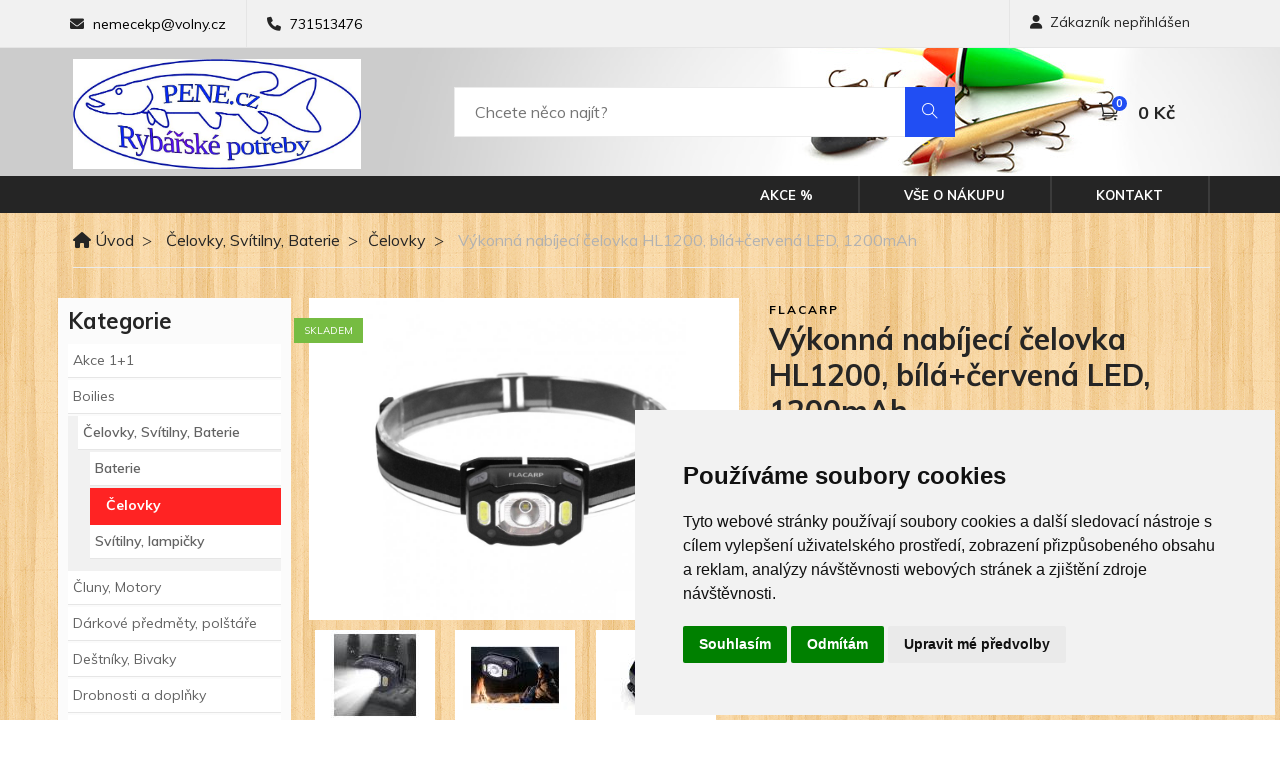

--- FILE ---
content_type: text/html
request_url: https://www.pene.cz/detail/vykonna-nabijeci-celovka-hl1200-bila-cervena-led-1200mah/
body_size: 81913
content:



<!DOCTYPE html>
<html lang="cs">
<head>
	<meta charset="windows-1250" />
	<meta name="viewport" content="width=device-width, initial-scale=1.0">
	<meta http-equiv="X-UA-Compatible" content="ie=edge">
<title>Výkonná nabíjecí čelovka HL1200, bílá+červená LED, 1200mAh  - pene.cz</title>
  	<meta name="keywords" content="Výkonná,nabíjecí,čelovka,HL1200,,bílá+červená,LED,,1200mAh" />
  	<meta name="description" content="Výkonná nabíjecí čelovka HL1200, bílá+červená LED, 1200mAh za 625.00 Kč skladem, ihned k odeslání. Doručení až domů nebo osobní odběr." />
 	<meta name="robots" content="all,follow" />
 	<meta name="revisit-after" content="1 days" />
	<meta name="author" content="Code &amp; design: www.4shop.cz; Content: www.4shop.cz; e-mail:info@4shop.cz" />
	<link rel="icon" href="https://www.pene.cz/favicon.ico" type="image/x-icon" />
	<link href="https://fonts.googleapis.com/css?family=Muli:300,400,500,600,700,800,900&display=swap" rel="stylesheet">
	<link rel="stylesheet" href="https://shared.4shop.cz/sablona/_design_tonal/rs02-modry/css/bootstrap.min.css" type="text/css">
	<link rel="stylesheet" href="https://shared.4shop.cz/sablona/_design_tonal/rs02-modry/css/font-awesome.min.css" type="text/css">
	<link rel="stylesheet" href="https://shared.4shop.cz/sablona/_design_tonal/rs02-modry/css/themify-icons.css" type="text/css">
	<link rel="stylesheet" href="https://shared.4shop.cz/sablona/_design_tonal/rs02-modry/css/elegant-icons.css" type="text/css">
	<link rel="stylesheet" href="https://shared.4shop.cz/sablona/_design_tonal/rs02-modry/css/owl.carousel.min.css" type="text/css">
	<link rel="stylesheet" href="https://shared.4shop.cz/sablona/_design_tonal/rs02-modry/css/nice-select.css" type="text/css">
	<link rel="stylesheet" href="https://shared.4shop.cz/sablona/_design_tonal/rs02-modry/css/jquery-ui.min.css" type="text/css">
	<link rel="stylesheet" href="https://shared.4shop.cz/sablona/_design_tonal/rs02-modry/css/slicknav.min.css" type="text/css">
	<link rel="stylesheet" href="https://shared.4shop.cz/sablona/_design_tonal/rs02-modry/css/style.css" type="text/css">
	<link href="https://shared.4shop.cz/sablona/_design_tonal/rs02-modry/css/drobnosti.css" rel="stylesheet" type="text/css" media="all" />
			<script src="https://shared.4shop.cz/sablona/_design_tonal/rs02-modry/js/toggle.js" type="text/javascript"></script>
	<link rel="apple-touch-icon" sizes="180x180" href="https://www.pene.cz/apple-touch-icon.png">
	<link rel="icon" type="image/png" sizes="32x32" href="https://www.pene.cz/favicon-32x32.png">
	<link rel="icon" type="image/png" sizes="16x16" href="https://www.pene.cz/favicon-16x16.png">
	<link rel="manifest" href="https://www.pene.cz/site.webmanifest">
	<link rel="mask-icon" href="https://www.pene.cz/safari-pinned-tab.svg" color="#5bbad5">
	<meta name="msapplication-TileColor" content="#da532c">
	<meta name="theme-color" content="#ffffff">
	<meta property="og:title" content="Rybářské potřeby Pene e-shop" />
	<meta property="og:description" content="Výkonná nabíjecí čelovka HL1200, bílá+červená LED, 1200mAh za 625.00 Kč skladem, ihned k odeslání. Doručení až domů nebo osobní odběr." />
		<meta property="og:url" content="https://www.pene.cz//detail/vykonna-nabijeci-celovka-hl1200-bila-cervena-led-1200mah/" />  
	<meta property="og:image" content="https://www.pene.cz/obrazky/velky_1677588974-vykonna-nabijeci-celovka-hl1200-bila-cervena-led-1200mah.jpg" />		
	<link rel="previewimage" href="https://www.pene.cz/obrazky/velky_1677588974-vykonna-nabijeci-celovka-hl1200-bila-cervena-led-1200mah.jpg" />
	   	<link href="//cdnjs.cloudflare.com/ajax/libs/font-awesome/6.0.0-beta3/css/all.min.css" rel="stylesheet">
	<link href="//shared.4shop.cz/sablona/adresy-k-vyrobcum/adresy-k-vyrobcum.css" rel="stylesheet">

	<link rel="alternate" type="application/xml"  href="https://www.pene.cz/xml_gener_google.xml"  title="Google Merchant">

	<script src="https://shared.4shop.cz/sablona/_design_tonal/rs02-modry/js/jquery-3.3.1.min.js"></script>
	<script src="https://shared.4shop.cz/lightbox/js/lightbox.min.js"></script>
	<link href="https://shared.4shop.cz/lightbox/css/lightbox.css" rel="stylesheet" />
<style>
 @media only screen and (min-width: 320px){
body {
    background-image: url('https://shared.4shop.cz/sablona/_background/pattern9.png');
}
} 






@media only screen and (min-width: 768px){
.header-section {
    background-image: url('https://shared.4shop.cz/sablona/_background/header/zahlavi64.jpg');
    background-position: center;
 }

    

}





</style>










  
<!-- Cookie Consent by TermsFeed (https://www.TermsFeed.com) -->
<script type="text/javascript" src="https://www.termsfeed.com/public/cookie-consent/4.1.0/cookie-consent.js" charset="UTF-8"></script>
<script type="text/javascript" charset="UTF-8">
document.addEventListener('DOMContentLoaded', function () {
cookieconsent.run({"notice_banner_type":"simple","consent_type":"express","palette":"light","language":"cs","page_load_consent_levels":["strictly-necessary"],"notice_banner_reject_button_hide":false,"preferences_center_close_button_hide":false,"page_refresh_confirmation_buttons":false, "callbacks": {"scripts_specific_loaded": (level) => {switch(level) {case 'targeting':gtag('consent', 'update', {'ad_storage': 'granted','ad_user_data': 'granted','ad_personalization': 'granted','analytics_storage': 'granted'});break;}}},"callbacks_force": true});});
</script>
<style>.termsfeed-com---palette-light .cc-nb-okagree {color: #fff;background-color: green;}.termsfeed-com---nb-simple {max-width: 40%;}.termsfeed-com---nb .cc-nb-main-container {padding: 1rem;}.termsfeed-com---nb .cc-nb-title {font-size: 18px;}.termsfeed-com---nb .cc-nb-text {font-size: 12px;margin: 0 0 1rem 0;}.termsfeed-com---palette-light .cc-nb-changep {font-size: 11px;}.termsfeed-com---palette-light .cc-nb-reject {font-size: 11px;}.termsfeed-com---palette-light.termsfeed-com---nb {margin: 5px;}.termsfeed-com---reset p {margin-bottom: 0.4rem;}.termsfeed-com---palette-light .cc-nb-reject {color: #000;background-color: #eaeaea;}</style>
<noscript>ePrivacy and GPDR Cookie Consent by <a href="https://www.TermsFeed.com/" rel="nofollow">TermsFeed Generator</a></noscript>
<!-- End Cookie Consent by TermsFeed (https://www.TermsFeed.com) -->

</head>



<body>


  

    <header class="header-section">
        <div class="header-top">
            <div class="container">
                <div class="ht-left">
                    <div class="mail-service">
                        <i class=" fa fa-envelope"></i>
                        <a href="mailto:nemecekp@volny.cz" class="black">nemecekp@volny.cz</a>
                    </div>
                    <div class="phone-service">
                        <i class=" fa fa-phone"></i>
                        <a href="tel:731513476">731513476</a>
                    </div>
                </div>
                <div class="ht-right">
                    <a href="https://www.pene.cz/login/" class="login-panel"><i class="fa fa-user"></i>Zákazník nepřihlášen</a>

                                                        </div>
            </div>
        </div>
        <div class="container">
            <div class="inner-header">
                <div class="row">
                    <div class="col-lg-2 col-md-2">
                        <div class="logo">
                            <a href="https://www.pene.cz/">
					<!-- Pokud není obrázkové logo, automaticky ho nahradí <span> s textovým názvem e-shopu. -->
										<img src="https://www.pene.cz/upload/logo23.png" alt="" class="logoimg" />                            </a>
                        </div>
                    </div>
                    <div class="col-lg-7 col-md-7">
			<form class="search" method="get" id="hledat" action="https://www.pene.cz/hledej/" required>
                         <div class="advanced-search">
                            <div class="input-group">
				<input type="text" name="retezec" placeholder="Chcete něco najít?" value="" id="inputText" autocomplete="off" onkeyup="generujNaseptavachledej(event);" onkeydown="posunNaseptavachledej(event);" />
                                <button type="submit" form="hledat"><i class="ti-search"></i></button>
                            </div>
				<div id="naseptavachledejDiv"></div>
                         </div>
			</form>
                    </div>
                    <div class="col-lg-3 text-right col-md-3">
                        <ul class="nav-right">
                                                        <li class="cart-icon">
                                <a href="https://www.pene.cz/kosik/">
                                    <i class="icon_bag_alt"></i>
                                    <span id="cart-count-ajax">0</span>
                                </a>

	
                            </li>
                            <li class="cart-price"><span id="cart-price-ajax">0</span> Kč </li>
                        </ul>
                    </div>
                </div>
            </div>
        </div>
        <div class="nav-item">
            <div class="container">
                <nav class="nav-menu mobile-menu">
                    <ul>
                        


                        <div class="menumale"><li><a href="#">Kategorie E-shopu</a>
                            <ul class="dropdown">
<li><a href="https://www.pene.cz/kategorie/akce-1-1/" title="Akce 1+1">Akce 1+1</a></li>
<li><a href="https://www.pene.cz/kategorie/boilies-1/" title="Boilies">Boilies</a></li>
<li><a href="https://www.pene.cz/kategorie/celovky-svitilny-baterie/" title="Čelovky, Svítilny, Baterie">Čelovky, Svítilny, Baterie</a></li>
<li><a href="https://www.pene.cz/kategorie/cluny-motory-1/" title="Čluny, Motory">Čluny, Motory</a></li>
<li><a href="https://www.pene.cz/kategorie/darkove-predmety-polstare/" title="Dárkové předměty, polštáře">Dárkové předměty, polštáře</a></li>
<li><a href="https://www.pene.cz/kategorie/destniky-bivaky/" title="Deštníky, Bivaky">Deštníky, Bivaky</a></li>
<li><a href="https://www.pene.cz/kategorie/drobnosti-a-doplnky/" title="Drobnosti a doplňky">Drobnosti a doplňky</a></li>
<li><a href="https://www.pene.cz/kategorie/echoloty-lodicky/" title="Echoloty, Lodičky">Echoloty, Lodičky</a></li>
<li><a href="https://www.pene.cz/kategorie/hacky-karabinky/" title="Háčky, karabinky">Háčky, karabinky</a></li>
<li><a href="https://www.pene.cz/kategorie/holinky-brodici-boty-1/" title="Holinky, brodící boty">Holinky, brodící boty</a></li>
<li><a href="https://www.pene.cz/kategorie/kaprovy-program/" title="Kaprový program">Kaprový program</a></li>
<li><a href="https://www.pene.cz/kategorie/krabicky-boxy-kufriky/" title="Krabičky, Boxy, Kufříky">Krabičky, Boxy, Kufříky</a></li>
<li><a href="https://www.pene.cz/kategorie/kresilka-lehatka-zidlicky/" title="Křesílka, lehátka, židličky">Křesílka, lehátka, židličky</a></li>
<li><a href="https://www.pene.cz/kategorie/morsky-program/" title="Mořský program">Mořský program</a></li>
<li><a href="https://www.pene.cz/kategorie/nastrahy-a-navnady/" title="Nástrahy a návnady">Nástrahy a návnady</a></li>
<li><a href="https://www.pene.cz/kategorie/nastrahy-na-privlac/" title="Nástrahy na přívlač">Nástrahy na přívlač</a></li>
<li><a href="https://www.pene.cz/kategorie/navijaky/" title="Navijáky">Navijáky</a></li>
<li><a href="https://www.pene.cz/kategorie/obaly-a-batohy/" title="Obaly a batohy">Obaly a batohy</a></li>
<li><a href="https://www.pene.cz/kategorie/odevy/" title="Oděvy">Oděvy</a></li>
<li><a href="https://www.pene.cz/kategorie/peany-kleste-noze/" title="Peány, Kleště, Nože">Peány, Kleště, Nože</a></li>
<li><a href="https://www.pene.cz/kategorie/podberaky-gafy-sitky/" title="Podběráky, Gafy, Síťky">Podběráky, Gafy, Síťky</a></li>
<li><a href="https://www.pene.cz/kategorie/polarizacni-bryle-1/" title="Polarizační brýle">Polarizační brýle</a></li>
<li><a href="https://www.pene.cz/kategorie/pruty/" title="Pruty">Pruty</a></li>
<li><a href="https://www.pene.cz/kategorie/pva/" title="PVA">PVA</a></li>
<li><a href="https://www.pene.cz/kategorie/signalizatory-swingery/" title="Signalizátory, Swingery">Signalizátory, Swingery</a></li>
<li><a href="https://www.pene.cz/kategorie/splavky-cihatka/" title="Splávky, čihátka">Splávky, čihátka</a></li>
<li><a href="https://www.pene.cz/kategorie/stojany-a-vidlicky/" title="Stojany a vidličky">Stojany a vidličky</a></li>
<li><a href="https://www.pene.cz/kategorie/vezirky-cereny/" title="Vezírky,čeřeny">Vezírky,čeřeny</a></li>
<li><a href="https://www.pene.cz/kategorie/vlasce-snury-lanka/" title="Vlasce, Šňůry, Lanka">Vlasce, Šňůry, Lanka</a></li>
<li><a href="https://www.pene.cz/kategorie/zateze-olova-krmitka-brocky/" title="Zátěže, olova, krmítka, bročky">Zátěže, olova, krmítka, bročky</a></li>
                            </ul>
                        </li></div>




                          <li><a href="https://www.pene.cz/megaakce/">Akce %</a></li>



                        <li><a href="#">Vše o nákupu</a>
                            <ul class="dropdown">
<li><a href="https://www.pene.cz/cti/7/doprava-a-platby/" title="Doprava a platby">Doprava a platby</a></li><li><a href="https://www.pene.cz/cti/4/obchodni-podminky/" title="Obchodní podmínky">Obchodní podmínky</a></li><li><a href="https://www.pene.cz/cti/5/reklamacni-podminky/" title="Reklamační podmínky">Reklamační podmínky</a></li>
                            </ul>
                        </li>
                        <li><a href="https://www.pene.cz/cti/6/kontakt/">Kontakt</a></li>
                    </ul>
                </nav>
                <div id="mobile-menu-wrap"></div>
            </div>
        </div>
    </header>



			<div class="cleaner"></div>









 <style>
.col-lg-7 img {
    min-width: unset;
}
</style>
    <div class="breacrumb-section">
        <div class="container">
            <div class="row">
                <div class="col-lg-12">
                    <div class="breadcrumb-text product-more">
                        <a href="https://www.pene.cz/"><i class="fa fa-home"></i> Úvod</a>
                        <span><a href="https://www.pene.cz/kategorie/celovky-svitilny-baterie/" title="Čelovky, Svítilny, Baterie">Čelovky, Svítilny, Baterie</a></span><span><a href="https://www.pene.cz/kategorie/celovky/" title="Čelovky">Čelovky</a></span>                        <span>Výkonná nabíjecí čelovka HL1200, bílá+červená LED, 1200mAh</span>
                    </div>
                </div>
            </div>
        </div>
    </div>




					

    <section class="product-shop spad page-details">
        <div class="container">
            <div class="row">
                <div class="col-lg-3 col-md-6 col-sm-8 order-2 order-lg-1 produts-sidebar-filter">

               		                    <div class="filter-widget">
                        <h4 class="fw-title">Kategorie</h4>
                        <ul class="filter-catagories">

<li ><a href="https://www.pene.cz/kategorie/akce-1-1/" title="Akce 1+1">Akce 1+1</a></li>
<li ><a href="https://www.pene.cz/kategorie/boilies-1/" title="Boilies">Boilies</a>
<ul class="sub" id="a76" style="display: none; margin-left: 12px;">
<li ><a href="https://www.pene.cz/kategorie/boilies-1kg/"  title="Boilies 1kg">Boilies 1kg</a></li>
<li ><a href="https://www.pene.cz/kategorie/boilies-male-baleni/"  title="Boilies malé balení">Boilies malé balení</a></li>
<li ><a href="https://www.pene.cz/kategorie/boilies-velke-baleni/"  title="Boilies velké balení">Boilies velké balení</a></li>
<li ><a href="https://www.pene.cz/kategorie/dipy-obalovacky-boostery/"  title="Dipy, obalovačky, boostery">Dipy, obalovačky, boostery</a></li>
<li ><a href="https://www.pene.cz/kategorie/pelety/"  title="Pelety">Pelety</a></li>
<li ><a href="https://www.pene.cz/kategorie/plovouci-boilies/"  title="Plovoucí boilies">Plovoucí boilies</a></li>
<li ><a href="https://www.pene.cz/kategorie/prisady-do-boilies/"  title="Přísady do boilies">Přísady do boilies</a></li>
</ul></li>

<li  class='active'><a href="https://www.pene.cz/kategorie/celovky-svitilny-baterie/" title="Čelovky, Svítilny, Baterie">Čelovky, Svítilny, Baterie</a>
<ul class="sub" id="a116" style="display: none; margin-left: 12px;">
<li ><a href="https://www.pene.cz/kategorie/baterie/"  title="Baterie">Baterie</a></li>
<li class="active"><a href="https://www.pene.cz/kategorie/celovky/" style="font-weight:bold;color: #FFF;" title="Čelovky">Čelovky</a></li>
<li ><a href="https://www.pene.cz/kategorie/svitilny-lampicky/"  title="Svítilny, lampičky">Svítilny, lampičky</a></li>
</ul></li>

<li ><a href="https://www.pene.cz/kategorie/cluny-motory-1/" title="Čluny, Motory">Čluny, Motory</a>
<ul class="sub" id="a48" style="display: none; margin-left: 12px;">
<li ><a href="https://www.pene.cz/kategorie/baterie-nabijecky-2/"  title="Baterie, nabíječky">Baterie, nabíječky</a></li>
<li ><a href="https://www.pene.cz/kategorie/cluny/"  title="Čluny">Čluny</a></li>
<li ><a href="https://www.pene.cz/kategorie/motory/"  title="Motory">Motory</a></li>
</ul></li>

<li ><a href="https://www.pene.cz/kategorie/darkove-predmety-polstare/" title="Dárkové předměty, polštáře">Dárkové předměty, polštáře</a></li>
<li ><a href="https://www.pene.cz/kategorie/destniky-bivaky/" title="Deštníky, Bivaky">Deštníky, Bivaky</a>
<ul class="sub" id="a55" style="display: none; margin-left: 12px;">
<li ><a href="https://www.pene.cz/kategorie/bivaky/"  title="Bivaky">Bivaky</a></li>
<li ><a href="https://www.pene.cz/kategorie/destniky/"  title="Deštníky">Deštníky</a></li>
<li ><a href="https://www.pene.cz/kategorie/kempingove-vybaveni/"  title="Kempingové vybavení">Kempingové vybavení</a></li>
<li ><a href="https://www.pene.cz/kategorie/spacaky/"  title="Spacáky">Spacáky</a></li>
<li ><a href="https://www.pene.cz/kategorie/stolky/"  title="Stolky">Stolky</a></li>
<li ><a href="https://www.pene.cz/kategorie/voziky/"  title="Vozíky">Vozíky</a></li>
</ul></li>

<li ><a href="https://www.pene.cz/kategorie/drobnosti-a-doplnky/" title="Drobnosti a doplňky">Drobnosti a doplňky</a></li>
<li ><a href="https://www.pene.cz/kategorie/echoloty-lodicky/" title="Echoloty, Lodičky">Echoloty, Lodičky</a>
<ul class="sub" id="a32" style="display: none; margin-left: 12px;">
<li ><a href="https://www.pene.cz/kategorie/baterie-nabijecky-1/"  title="Baterie, nabíječky">Baterie, nabíječky</a></li>
<li ><a href="https://www.pene.cz/kategorie/echoloty/"  title="Echoloty">Echoloty</a></li>
<li ><a href="https://www.pene.cz/kategorie/zavazeci-lode/"  title="Zavážecí lodě">Zavážecí lodě</a></li>
</ul></li>

<li ><a href="https://www.pene.cz/kategorie/hacky-karabinky/" title="Háčky, karabinky">Háčky, karabinky</a>
<ul class="sub" id="a13" style="display: none; margin-left: 12px;">
<li ><a href="https://www.pene.cz/kategorie/hacky/"  title="Háčky">Háčky</a>
<ul class="sub" id="a14" style="display: none; margin-left: 12px;">
<li ><a href="https://www.pene.cz/kategorie/dvojhacky-trojhacky/"  title="Dvojháčky, Trojháčky">Dvojháčky, Trojháčky</a></li>
<li ><a href="https://www.pene.cz/kategorie/navazane-hacky/"  title="Navázané háčky">Navázané háčky</a></li>
<li ><a href="https://www.pene.cz/kategorie/s-lopatkou/"  title="s lopatkou">s lopatkou</a></li>
<li ><a href="https://www.pene.cz/kategorie/s-ockem/"  title="s očkem">s očkem</a></li>
</ul></li>

<li ><a href="https://www.pene.cz/kategorie/karabinky-obratliky/"  title="Karabinky, obratlíky">Karabinky, obratlíky</a></li>
</ul></li>

<li ><a href="https://www.pene.cz/kategorie/holinky-brodici-boty-1/" title="Holinky, brodící boty">Holinky, brodící boty</a>
<ul class="sub" id="a26" style="display: none; margin-left: 12px;">
<li ><a href="https://www.pene.cz/kategorie/brodici-kalhoty/"  title="Brodící kalhoty">Brodící kalhoty</a></li>
<li ><a href="https://www.pene.cz/kategorie/holinky/"  title="Holínky">Holínky</a></li>
</ul></li>

<li ><a href="https://www.pene.cz/kategorie/kaprovy-program/" title="Kaprový program">Kaprový program</a>
<ul class="sub" id="a29" style="display: none; margin-left: 12px;">
<li ><a href="https://www.pene.cz/kategorie/drobnosti/"  title="Drobnosti">Drobnosti</a></li>
<li ><a href="https://www.pene.cz/kategorie/jehly-vrtacky-1/"  title="Jehly, vrtáčky">Jehly, vrtáčky</a></li>
<li ><a href="https://www.pene.cz/kategorie/obaly/"  title="Obaly">Obaly</a></li>
<li ><a href="https://www.pene.cz/kategorie/podlozky-pod-ryby/"  title="Podložky pod ryby">Podložky pod ryby</a></li>
<li ><a href="https://www.pene.cz/kategorie/pva-1/"  title="PVA">PVA</a></li>
<li ><a href="https://www.pene.cz/kategorie/swingery-1/"  title="Swingery">Swingery</a></li>
<li ><a href="https://www.pene.cz/kategorie/snury-1/"  title="Šňůry">Šňůry</a></li>
<li ><a href="https://www.pene.cz/kategorie/vahy-mincire/"  title="Váhy, mincíře">Váhy, mincíře</a></li>
</ul></li>

<li ><a href="https://www.pene.cz/kategorie/krabicky-boxy-kufriky/" title="Krabičky, Boxy, Kufříky">Krabičky, Boxy, Kufříky</a>
<ul class="sub" id="a93" style="display: none; margin-left: 12px;">
<li ><a href="https://www.pene.cz/kategorie/doplnky/"  title="Doplňky">Doplňky</a></li>
<li ><a href="https://www.pene.cz/kategorie/krabicky/"  title="Krabičky">Krabičky</a></li>
<li ><a href="https://www.pene.cz/kategorie/kufriky/"  title="Kufříky">Kufříky</a></li>
<li ><a href="https://www.pene.cz/kategorie/rizkovnice/"  title="Řízkovnice">Řízkovnice</a></li>
</ul></li>

<li ><a href="https://www.pene.cz/kategorie/kresilka-lehatka-zidlicky/" title="Křesílka, lehátka, židličky">Křesílka, lehátka, židličky</a>
<ul class="sub" id="a51" style="display: none; margin-left: 12px;">
<li ><a href="https://www.pene.cz/kategorie/doplnky-2/"  title="Doplňky">Doplňky</a></li>
<li ><a href="https://www.pene.cz/kategorie/kresla/"  title="Křesla">Křesla</a></li>
<li ><a href="https://www.pene.cz/kategorie/lehatka/"  title="Lehátka">Lehátka</a></li>
<li ><a href="https://www.pene.cz/kategorie/zidlicky/"  title="Židličky">Židličky</a></li>
</ul></li>

<li ><a href="https://www.pene.cz/kategorie/morsky-program/" title="Mořský program">Mořský program</a>
<ul class="sub" id="a24" style="display: none; margin-left: 12px;">
<li ><a href="https://www.pene.cz/kategorie/doplnky-1/"  title="Doplňky">Doplňky</a></li>
<li ><a href="https://www.pene.cz/kategorie/hlavicky/"  title="Hlavičky">Hlavičky</a></li>
<li ><a href="https://www.pene.cz/kategorie/karabinky-krouzky-/"  title="Karabinky, Kroužky..">Karabinky, Kroužky..</a></li>
<li ><a href="https://www.pene.cz/kategorie/navazce-na-more/"  title="Návazce na moře">Návazce na moře</a></li>
<li ><a href="https://www.pene.cz/kategorie/pilkery/"  title="Pilkery">Pilkery</a></li>
<li ><a href="https://www.pene.cz/kategorie/twistery-ripery-1/"  title="Twistery, Ripery">Twistery, Ripery</a></li>
</ul></li>

<li ><a href="https://www.pene.cz/kategorie/nastrahy-a-navnady/" title="Nástrahy a návnady">Nástrahy a návnady</a>
<ul class="sub" id="a42" style="display: none; margin-left: 12px;">
<li ><a href="https://www.pene.cz/kategorie/aroma-dipy-boostery/"  title="Aroma, dipy, boostery">Aroma, dipy, boostery</a></li>
<li ><a href="https://www.pene.cz/kategorie/boilies-dumbles-pelety/"  title="Boilies, Dumbles, Pelety">Boilies, Dumbles, Pelety</a></li>
<li ><a href="https://www.pene.cz/kategorie/do-krmitka-na-vnadeni/"  title="Do krmítka, na vnadění">Do krmítka, na vnadění</a></li>
<li ><a href="https://www.pene.cz/kategorie/na-hacek/"  title="Na háček">Na háček</a></li>
<li ><a href="https://www.pene.cz/kategorie/pelety-1/"  title="Pelety">Pelety</a></li>
<li ><a href="https://www.pene.cz/kategorie/vnadici-pomucky/"  title="Vnadící pomůcky">Vnadící pomůcky</a></li>
</ul></li>

<li ><a href="https://www.pene.cz/kategorie/nastrahy-na-privlac/" title="Nástrahy na přívlač">Nástrahy na přívlač</a>
<ul class="sub" id="a66" style="display: none; margin-left: 12px;">
<li ><a href="https://www.pene.cz/kategorie/hlavicky-1/"  title="Hlavičky">Hlavičky</a></li>
<li ><a href="https://www.pene.cz/kategorie/lanka-1/"  title="Lanka">Lanka</a></li>
<li ><a href="https://www.pene.cz/kategorie/marmysky/"  title="Marmyšky">Marmyšky</a></li>
<li ><a href="https://www.pene.cz/kategorie/trpytky/"  title="Třpytky">Třpytky</a></li>
<li ><a href="https://www.pene.cz/kategorie/twistery-ripery-smacky/"  title="Twistery,Ripery,Smáčky">Twistery,Ripery,Smáčky</a></li>
<li ><a href="https://www.pene.cz/kategorie/woblery/"  title="Woblery">Woblery</a></li>
</ul></li>

<li ><a href="https://www.pene.cz/kategorie/navijaky/" title="Navijáky">Navijáky</a>
<ul class="sub" id="a6" style="display: none; margin-left: 12px;">
<li ><a href="https://www.pene.cz/kategorie/baitrunner/"  title="Baitrunner">Baitrunner</a></li>
<li ><a href="https://www.pene.cz/kategorie/bojova-brzda/"  title="Bojová brzda">Bojová brzda</a></li>
<li ><a href="https://www.pene.cz/kategorie/multiplikatory/"  title="Multiplikatory">Multiplikatory</a></li>
<li ><a href="https://www.pene.cz/kategorie/predni-brzda/"  title="Přední brzda">Přední brzda</a></li>
<li ><a href="https://www.pene.cz/kategorie/zadni-brzda/"  title="Zadní brzda">Zadní brzda</a></li>
</ul></li>

<li ><a href="https://www.pene.cz/kategorie/obaly-a-batohy/" title="Obaly a batohy">Obaly a batohy</a>
<ul class="sub" id="a22" style="display: none; margin-left: 12px;">
<li ><a href="https://www.pene.cz/kategorie/batohy-tasky/"  title="Batohy, Tašky">Batohy, Tašky</a></li>
<li ><a href="https://www.pene.cz/kategorie/obaly-na-drobnosti/"  title="Obaly na drobnosti">Obaly na drobnosti</a></li>
<li ><a href="https://www.pene.cz/kategorie/obaly-na-navijaky-a-ocka/"  title="Obaly na navijáky a očka">Obaly na navijáky a očka</a></li>
<li ><a href="https://www.pene.cz/kategorie/obaly-na-pruty-1-komora/"  title="Obaly na pruty 1 komora">Obaly na pruty 1 komora</a></li>
<li ><a href="https://www.pene.cz/kategorie/obaly-na-pruty-2-komory/"  title="Obaly na pruty 2 komory">Obaly na pruty 2 komory</a></li>
<li ><a href="https://www.pene.cz/kategorie/obaly-na-pruty-3-komory/"  title="Obaly na pruty 3 komory">Obaly na pruty 3 komory</a></li>
<li ><a href="https://www.pene.cz/kategorie/tubusy/"  title="Tubusy">Tubusy</a></li>
</ul></li>

<li ><a href="https://www.pene.cz/kategorie/odevy/" title="Oděvy">Oděvy</a>
<ul class="sub" id="a35" style="display: none; margin-left: 12px;">
<li ><a href="https://www.pene.cz/kategorie/bundy-komplety/"  title="Bundy, Komplety">Bundy, Komplety</a></li>
<li ><a href="https://www.pene.cz/kategorie/kalhoty/"  title="Kalhoty">Kalhoty</a></li>
<li ><a href="https://www.pene.cz/kategorie/rukavice-ponozky-cepice/"  title="Rukavice, Ponožky, Čepice">Rukavice, Ponožky, Čepice</a></li>
<li ><a href="https://www.pene.cz/kategorie/tricka-thermo-pradlo/"  title="Trička, Thermo prádlo">Trička, Thermo prádlo</a></li>
<li ><a href="https://www.pene.cz/kategorie/vesty/"  title="Vesty">Vesty</a></li>
</ul></li>

<li ><a href="https://www.pene.cz/kategorie/peany-kleste-noze/" title="Peány, Kleště, Nože">Peány, Kleště, Nože</a>
<ul class="sub" id="a99" style="display: none; margin-left: 12px;">
<li ><a href="https://www.pene.cz/kategorie/noze/"  title="Nože">Nože</a></li>
<li ><a href="https://www.pene.cz/kategorie/peany-kleste-nuzky/"  title="Peány, Kleště, Nůžky">Peány, Kleště, Nůžky</a></li>
</ul></li>

<li ><a href="https://www.pene.cz/kategorie/podberaky-gafy-sitky/" title="Podběráky, Gafy, Síťky">Podběráky, Gafy, Síťky</a>
<ul class="sub" id="a18" style="display: none; margin-left: 12px;">
<li ><a href="https://www.pene.cz/kategorie/gafy/"  title="Gafy">Gafy</a></li>
<li ><a href="https://www.pene.cz/kategorie/podberakove-hlavy/"  title="Podběrákové hlavy">Podběrákové hlavy</a></li>
<li ><a href="https://www.pene.cz/kategorie/podberakove-tyce/"  title="Podběrákové tyče">Podběrákové tyče</a></li>
<li ><a href="https://www.pene.cz/kategorie/podberaky-1/"  title="Podběráky">Podběráky</a></li>
<li ><a href="https://www.pene.cz/kategorie/prislusenstvi/"  title="Příslušenství">Příslušenství</a></li>
</ul></li>

<li ><a href="https://www.pene.cz/kategorie/polarizacni-bryle-1/" title="Polarizační brýle">Polarizační brýle</a></li>
<li ><a href="https://www.pene.cz/kategorie/pruty/" title="Pruty">Pruty</a>
<ul class="sub" id="a1" style="display: none; margin-left: 12px;">
<li ><a href="https://www.pene.cz/kategorie/feeder/"  title="Feeder">Feeder</a></li>
<li ><a href="https://www.pene.cz/kategorie/kaprove/"  title="Kaprové">Kaprové</a></li>
<li ><a href="https://www.pene.cz/kategorie/more-sumec/"  title="Moře, Sumec">Moře, Sumec</a></li>
<li ><a href="https://www.pene.cz/kategorie/plavana/"  title="Plavaná">Plavaná</a></li>
<li ><a href="https://www.pene.cz/kategorie/privlac/"  title="Přívlač">Přívlač</a></li>
<li ><a href="https://www.pene.cz/kategorie/teleskop/"  title="Teleskop">Teleskop</a></li>
</ul></li>

<li ><a href="https://www.pene.cz/kategorie/pva/" title="PVA">PVA</a></li>
<li ><a href="https://www.pene.cz/kategorie/signalizatory-swingery/" title="Signalizátory, Swingery">Signalizátory, Swingery</a>
<ul class="sub" id="a17" style="display: none; margin-left: 12px;">
<li ><a href="https://www.pene.cz/kategorie/sady-signalizatoru-zaberu/"  title="Sady signalizátorů záběru">Sady signalizátorů záběru</a></li>
<li ><a href="https://www.pene.cz/kategorie/signalizatory/"  title="Signalizátory">Signalizátory</a></li>
<li ><a href="https://www.pene.cz/kategorie/swingery/"  title="Swingery">Swingery</a></li>
</ul></li>

<li ><a href="https://www.pene.cz/kategorie/splavky-cihatka/" title="Splávky, čihátka">Splávky, čihátka</a>
<ul class="sub" id="a72" style="display: none; margin-left: 12px;">
<li ><a href="https://www.pene.cz/kategorie/cihatka/"  title="Čihátka">Čihátka</a></li>
<li ><a href="https://www.pene.cz/kategorie/splavky/"  title="Splávky">Splávky</a></li>
</ul></li>

<li ><a href="https://www.pene.cz/kategorie/stojany-a-vidlicky/" title="Stojany a vidličky">Stojany a vidličky</a>
<ul class="sub" id="a34" style="display: none; margin-left: 12px;">
<li ><a href="https://www.pene.cz/kategorie/hrazdy-feeder/"  title="Hrazdy feeder">Hrazdy feeder</a></li>
<li ><a href="https://www.pene.cz/kategorie/koncovky/"  title="Koncovky">Koncovky</a></li>
<li ><a href="https://www.pene.cz/kategorie/stojany-na-pruty/"  title="Stojany na pruty">Stojany na pruty</a></li>
<li ><a href="https://www.pene.cz/kategorie/vidlicky/"  title="Vidličky">Vidličky</a></li>
</ul></li>

<li ><a href="https://www.pene.cz/kategorie/vezirky-cereny/" title="Vezírky,čeřeny">Vezírky,čeřeny</a>
<ul class="sub" id="a31" style="display: none; margin-left: 12px;">
<li ><a href="https://www.pene.cz/kategorie/cereny/"  title="Čeřeny">Čeřeny</a></li>
<li ><a href="https://www.pene.cz/kategorie/vezirky/"  title="Vezírky">Vezírky</a></li>
</ul></li>

<li ><a href="https://www.pene.cz/kategorie/vlasce-snury-lanka/" title="Vlasce, Šňůry, Lanka">Vlasce, Šňůry, Lanka</a>
<ul class="sub" id="a16" style="display: none; margin-left: 12px;">
<li ><a href="https://www.pene.cz/kategorie/lanka/"  title="Lanka">Lanka</a></li>
<li ><a href="https://www.pene.cz/kategorie/snury/"  title="Šňůry">Šňůry</a></li>
<li ><a href="https://www.pene.cz/kategorie/snury-na-navazce/"  title="šňůry na návazce">šňůry na návazce</a></li>
<li ><a href="https://www.pene.cz/kategorie/vlasce/"  title="Vlasce">Vlasce</a></li>
</ul></li>

<li ><a href="https://www.pene.cz/kategorie/zateze-olova-krmitka-brocky/" title="Zátěže, olova, krmítka, bročky">Zátěže, olova, krmítka, bročky</a>
<ul class="sub" id="a56" style="display: none; margin-left: 12px;">
<li ><a href="https://www.pene.cz/kategorie/brocky-torpily/"  title="Bročky, torpily">Bročky, torpily</a></li>
<li ><a href="https://www.pene.cz/kategorie/krmitka/"  title="Krmítka">Krmítka</a></li>
<li ><a href="https://www.pene.cz/kategorie/olova-zateze/"  title="Olova, zátěže">Olova, zátěže</a></li>
</ul></li>

			</ul><br />
                        <ul class="filter-catagories">
    <li ><a href="https://www.pene.cz/nove-zbozi/" title="Nové zboží" id="novezbozi">Nové zboží</a></li>

    <li><a href="https://www.pene.cz/megaakce/" title="Akční nabídka!" id="akcninabidka">Akční nabídka!</a></li>





    <li><a href="https://www.pene.cz/index.php?co=prepni_menu&amp;menu=vyrobci&amp;idsek=celovky" title="Zobrazit výrobce / značky" id="zobrazitvyrobce">Zobrazit výrobce</a></li>


 </ul>

                    </div>




                    <div class="filter-widget">
                        <h4 class="fw-title">Zákaznický servis</h4>
                        <ul class="filter-catagories">

							<li class="telleve">tel.: 731513476</li>
							<li><a href="mailto:nemecekp@volny.cz?subject=dotaz" title="nemecekp@volny.cz">napište nám</a></li>

<li><br /></li>

	
	
<li><br /></li>

</ul>


	
				</div>













                    <div class="filter-widget">
                        <h4 class="fw-title">Reklama</h4>

	<A title="Ověřené internetové obchody - Můj-nákup.cz" href="http://www.muj-nakup.cz/">Ověřené internetové obchody</A>
 <A href="http://1x.cz/">Katalog 1x.cz</A><A title=e-shopy href="http://www.4cz.cz/"></A>
 <A href="http://www.aaakatalog.wz.cz/?ico=1"></A><A href="http://www.czin.eu/in/1235054452.html">CZIN.eu</A>
 <A href="http://www.pagerank.cz/optimalizace.php?kod=rybarske.potreby.pene.e.shop">optimalizace PageRank.cz </A>
 <A title="JAHHO - internetový portál" href="http://jahho.cz/k/?id=18042">JAHHO.cz</A> <A href="http://www.bc.cz/">Katalog firem</A>
 <A title="Shoops.cz | Katalog online nakupování" href="http://www.shoops.cz/">Shoops</A>
 <A title="Online shop Rybářské potřeby Pene e-shop na Shoops.cz" href="http://www.shoops.cz/online-shop/3553-rybarske-potreby-pene-e-shop">online</A>
 <A title="Zpětné odkazy od TopClassLinks.com" href="http://www.topclasslinks.com/cz/">Zpětné odkazy</A>
 <A href="http://www.zacatek.cz/">katalog stránek Začátek.cz</A>
 <A href="http://www.eshoplink.cz/">EshopLink.cz</A>
 <A title="Vyhledávač zboží" href="http://www.naakup.cz/">Naakup.cz</A> 
 <A title="Hodnocení a recenze obchodů" href="http://www.e-shopy.org/">Hodnocení obchodů</A>
 <A title="top internetové obchody" href="http://www.top-internetove-obchody.cz/">internetové obchody</A>
 <A title="Internetové obchody" href="http://www.e-internetoveobchody.cz/">Internetové obchody</A>
 <A title="Nejnižší ceny" href="http://www.nejnizsi-ceny.cz/">Nejnižší ceny</A>
 <A title="Internetové obchody" href="http://www.e-internetoveobchody.sk/">Internetové obchody</A>
 <A title="Srovnání cen, porovnání zboží" href="http://www.cenovyradce.cz/">CenovýRádce.cz</A>
 <A title="Vyhledávač zboží" href="http://www.naakup.cz/">Naakup.cz</A><a href="http://www.cenyzbozi.cz/" title="Ceny zboží">CenyZboží.cz</a><a href="http://katalog.ljlysek.cz/" title="LJ katalog stránek">LJ Katalog</a><a href="http://www.najduzbozi.cz/" title="vyhledávač cen zboží">NajduZboží.cz</a><p><a title="Porovnanie cien - nakupujte NajLacnejšie. Katalóg obchodov, zájazdov a cestovných kancelárií." href="https://www.najvyber.sk"><img src="https://www.najvyber.sk/images/public/logo1_najvyber.png" alt="" border="0" /></a></p>
 		    </div>
 








                </div>
                <div class="col-lg-9 order-1 order-lg-2">
                    <div class="row">
                        <div class="col-lg-6">
                            <div class="product-pic">
<a href="https://www.pene.cz/obrazky/velky_1677588974-vykonna-nabijeci-celovka-hl1200-bila-cervena-led-1200mah.jpg" data-lightbox="roadtrip" title="Výkonná nabíjecí čelovka HL1200, bílá+červená LED, 1200mAh" >
<img id="main-product-image" src="https://www.pene.cz/obrazky/velky_1677588974-vykonna-nabijeci-celovka-hl1200-bila-cervena-led-1200mah.jpg" title="Výkonná nabíjecí čelovka HL1200, bílá+červená LED, 1200mAh - zvětšit obrázek" alt="Výkonná nabíjecí čelovka HL1200, bílá+červená LED, 1200mAh - zvětšit obrázek"  onerror="this.src='https://shared.4shop.cz/sablona/_design_tonal/rs02-modry/images/small_no-thumb.png'" />
</a>

															

	 <div class="sale"  >skladem</div> 
                            </div>
                            <div class="product-thumbs" style="padding: 10px 18px 0px 0px;">
                                <div class="product-thumbs-track ps-slider owl-carousel">

<div class="pt" style="height: 90px;"><a href='https://www.pene.cz/obrazky_dalsi/1_1677588974-vykonna-nabijeci-celovka-hl1200-bila-cervena-led-1200mah.jpg' data-lightbox="roadtrip" title="Výkonná nabíjecí čelovka HL1200, bílá+červená LED, 1200mAh - zvětšit obrázek" ><img src="https://www.pene.cz/obrazky_dalsi/m_1_1677588974-vykonna-nabijeci-celovka-hl1200-bila-cervena-led-1200mah.jpg" alt=""></a></div><div class="pt" style="height: 90px;"><a href='https://www.pene.cz/obrazky_dalsi/2_1677588974-vykonna-nabijeci-celovka-hl1200-bila-cervena-led-1200mah.jpg' data-lightbox="roadtrip" title="Výkonná nabíjecí čelovka HL1200, bílá+červená LED, 1200mAh - zvětšit obrázek" ><img src="https://www.pene.cz/obrazky_dalsi/m_2_1677588974-vykonna-nabijeci-celovka-hl1200-bila-cervena-led-1200mah.jpg" alt=""></a></div><div class="pt" style="height: 90px;"><a href='https://www.pene.cz/obrazky_dalsi/3_1677588974-vykonna-nabijeci-celovka-hl1200-bila-cervena-led-1200mah.jpg' data-lightbox="roadtrip" title="Výkonná nabíjecí čelovka HL1200, bílá+červená LED, 1200mAh - zvětšit obrázek" ><img src="https://www.pene.cz/obrazky_dalsi/m_3_1677588974-vykonna-nabijeci-celovka-hl1200-bila-cervena-led-1200mah.jpg" alt=""></a></div>                                </div>
                            </div>
                        </div>


                        <div class="col-lg-6">


                            <div class="product-details">
                                <div class="pd-title">
                                    <span>
			<a href="https://www.pene.cz/index.php?co=megaakce&amp;vyr=1416&amp;m=v" title="Flacarp">Flacarp</a> 				    </span>
                                    <h3>Výkonná nabíjecí čelovka HL1200, bílá+červená LED, 1200mAh</h3>
                                                                    </div>
			

      <div class="pd-rating">
           <a href="https://www.pene.cz/hodnotim?znamka=1&amp;id=5807"><i class="fa fa-star"></i></a>
           <a href="https://www.pene.cz/hodnotim?znamka=2&amp;id=5807"><i class="fa fa-star"></i></a>
           <a href="https://www.pene.cz/hodnotim?znamka=3&amp;id=5807"><i class="fa fa-star"></i></a>
           <a href="https://www.pene.cz/hodnotim?znamka=4&amp;id=5807"><i class="fa fa-star-o"></i></a>
           <a href="https://www.pene.cz/hodnotim?znamka=5&amp;id=5807"><i class="fa fa-star-o"></i></a>

<span>(3)</span>
</div>








						
			<form  action="https://www.pene.cz/actions?what=addkosik" onsubmit="return zkontrolujnulu(this)" method="post" ENCTYPE="multipart/form-data" id="myForm" data-skladem="skladem|ihned k odeslání">


                                <div class="pd-desc">
                                    <p> Skvělá nabíjecí čelovka s výkonnými LED o vysoké svítivosti 300 lm s integrovaným Li-Pol akumulátorem 1200 mAh. Spolehlivá, proti dešti chráněná ...</p>







                                    <h4><span id="item-price" style="font-size: unset;font-weight: unset;color: unset;text-decoration: unset;display: unset;margin-left: unset;">625.00</span> Kč  <span>699 Kč</span></h4>
                                    <h5><span id="item-price-no-vat">516.53</span> Kč bez DPH</h5>

				
				
                                </div>





 












                                <div class="quantity">
                                    <div class="pro-qty">
                                        <input type="number" 
min="1" step="1" 
  class="input" name="pocetkusu" value="1" required="required" />
                                    </div>

					<button type="submit" class="primary-btn pd-cart">Do košíku</button>

                                </div>




                                <ul class="pd-tags">



     															<li><span>skladem</span></li>
							
     															<li><span>ihned k odeslání</span></li>
							

                                </ul>
                                <div class="pd-share">

			
                                    <div class="zaruka">Záruka 24 měsíců</div>                                    <div class="p-code">Vyr. číslo : FlacarpCelovkaHL1200</div>



                                </div>
                            </div>
<input type="hidden" value="5807" name="id" />
<input type="hidden" value="vykonna-nabijeci-celovka-hl1200-bila-cervena-led-1200mah" name="id_dveje" />
<input type="hidden" value="" name="kat_id" /><input type="hidden" value="999999" name="uzivid" />
			</form>







                        </div>
                    </div>



                    <div class="product-tab">
                        <div class="tab-item">
                            <ul class="nav" role="tablist">
                                <li>
                                    <a class="active" data-toggle="tab" href="#tab-1" role="tab">Popis</a>
                                </li>
                                

 	<li><a data-toggle="tab" href="#tab-4" role="tab">Odeslat @</a></li>	<li><a data-toggle="tab" href="#tab-5" role="tab">Komentáře k výrobku</a></li>	<li><a data-toggle="tab" href="#tab-6" role="tab" style="border-right: 1px solid #ebebeb;">Recenze</a></li>
                            </ul>
                        </div>
                        <div class="tab-item-content">
                            <div class="tab-content">


                                <div class="tab-pane fade-in active" id="tab-1" role="tabpanel">
                                    <div class="product-content">
                                        <div class="row">
                                            <div class="col-lg-7">
							<h2>Výkonná nabíjecí čelovka HL1200, bílá+červená LED, 1200mAh</h2>							<p>Skvělá nabíjecí čelovka s výkonnými LED o vysoké svítivosti 300 lm s integrovaným Li-Pol akumulátorem 1200 mAh. Spolehlivá, proti dešti chráněná svítilna s možností ovládání jak tlačítkem tak bezkontaktně senzorem. Jednoduše stačí mávnout rukou před čelovkou a ta se rozsvítí ve vámi zvoleném režimu. Nabíjení prostřednictím USB konektoru z běžné nabíječky na mobil, z auta nebo power banky.</p>
<p>Malá, lehká, chráněná proti dešti ...<br />Vyznačuje se velmi dobrými parametry při zachování přijatelné ceny.<br />V prodeji již řadu měsíců, prověřeno stovkami rybářů, je velmi spolehlivá a bezporuchová.</p>
<p><strong>Technické informace:</strong></p>
<ul>
<li>Svítivost: 300 lm</li>
<li>Akumulátor: 1200 mAh</li>
<li>Funkce: 6 módů</li>
<li>Barva světla (typ LED): LED s dlouhým dosvitem, LED na čtení (širokoúhlová) a červená LED.</li>
<li>Dosah svitu: až stovky metrů</li>
<li>Doba svitu na jedno nabití: na plný výkon 5 hodin nepřetržitě, na nižší výkon až desítky hodin.</li>
<li>Bezkontaktní ovládání: ANO (mávnutí rukou)</li>
<li>Voděodolnost: IPX4</li>
<li>Nabíjení: 3 – 4h</li>
<li>Nabíjení: 5V / 200mA, konektor microUSB (kabel součást balení) </li>
<li>Nastavitelný úhel: 40°</li>
<li>Rozměry: 65 x 35 x 35 mm</li>
<li>Hmotnost: 70 g</li>
</ul>
<p>
<span>
<script>(function(d, s, id) {
  var js, fjs = d.getElementsByTagName(s)[0];
  if (d.getElementById(id)) return;
  js = d.createElement(s); js.id = id;
  js.src = "//connect.facebook.net/cs_CZ/sdk.js#xfbml=1&version=v2.3&appId=";
  fjs.parentNode.insertBefore(js, fjs);
}(document, 'script', 'facebook-jssdk'));</script>
<div class="fb-share-button" data-layout="button_count" style="vertical-align: bottom; width: 88px; height: 24px;"></div>
</span>

<span>
<script src="https://platform.twitter.com/widgets.js" type="text/javascript"></script>
<a
    href="https://twitter.com/share"
    class="twitter-share-button"
    data-count="none"
    data-lang="cs"
    data-url="https://www.pene.cz/detail/celovky-svitilny-baterie"
>Tweet</a>
</span>

<span>
    <div class="g-plusone" data-size="medium" data-annotation="none"></div>
    
        <script type="text/javascript">
            window.___gcfg = {lang: 'cs'};
            (function() {
              var po = document.createElement('script'); po.type = 'text/javascript'; po.async = true;
              po.src = 'https://apis.google.com/js/platform.js';
              var s = document.getElementsByTagName('script')[0]; s.parentNode.insertBefore(po, s);
            })();
        </script>
</span>
</p>
<p style="padding: 0px 0px 0px 20px;">
<iframe src="https://www.facebook.com/plugins/like.php?href=https://www.pene.cz/detail/vykonna-nabijeci-celovka-hl1200-bila-cervena-led-1200mah/&amp;layout=standard&amp;show_faces=true&amp;width=350&amp;action=like&amp;colorscheme=light&amp;height=80" scrolling="no" frameborder="0" style="border:none; overflow:hidden; width:350px; height:80px;" allowTransparency="true"></iframe>
</p>

					    </div>
                                        </div>
                                    </div>
                                </div>


                                <div class="tab-pane fade" id="tab-2" role="tabpanel">
                                                                        <div class="product-content">
                                        <div class="row">
                                            <div class="col-lg-7">
												    </div>
                                        </div>
                                    </div>
                                </div>

 

                                <div class="tab-pane fade" id="tab-4" role="tabpanel">

                                    <div class="customer-review-option">

							<p>                                        <div class="leave-comment">
                                            <h4>Odeslat příteli informaci o produktu Výkonná nabíjecí čelovka HL1200, bílá+červená LED, 1200mAh</h4>
                                            <form action="" class="comment-form" onsubmit="return zkontrolujvzkazpriteli(this)">
                                                <div class="row">
                                                    <div class="col-lg-6">
                                                        <input type="text" name="pritel_jmeno" placeholder="Vaše jméno">
                                                    </div>
                                                    <div class="col-lg-6">
                                                        <input type="text" name="pritel_email_muj" placeholder="Váš email">
                                                    </div>
                                                    <div class="col-lg-12">
                                                        <input type="text" name="pritel_email_jeho" placeholder="Email přítele">
                                                    </div>
                                                    <div class="col-lg-12">
                                                        <textarea name="vzkazik" placeholder="Vzkaz k produktu"></textarea>
                                                    </div>
                                                    <div class="col-lg-4">
                                                       <input type="text"  placeholder="Kontrolní kód (opište)" name="kodv2" size="7" maxlength="6" value="" class="input" /></span> <span class="form" style="position: absolute;top: 12px;right: -50px;"><img src="http://shared.4shop.cz/administration/kod.php?kodv=vwrw1m" alt="Opište tento kontrolní kód" style="max-width:55px;" /></span>                                                        <button type="submit" class="site-btn">Odeslat příteli</button>
                                                    </div>


                                                </div>
   <input type="hidden" name="kodv" value="vwrw1m" />
    <input type="hidden" name="odeslat" value="ano" />                                            </form>
                                        </div>
</p>                                    </div>
                                </div>

                                <div class="tab-pane fade" id="tab-5" role="tabpanel">
                                        <div class="customer-review-option">

							
<div class="comment-option">

<p><strong>Doposud k produktu nikdo žádný komentář nenapsal. Buďte první.</strong></p>

<!-- Začátek registrace -->

                                        <div class="leave-comment">
                                            <h4>Zde můžete napsat svůj komentář k výrobku</h4>
                                            <form action="https://www.pene.cz/komentar_add" class="comment-form" onsubmit="return zkontrolujkomentar(this)">
                                                <div class="row">
                                                    <div class="col-lg-6">
                                                        <input type="text" name="meno" placeholder="Vaše jméno">
                                                    </div>
                                                    <div class="col-lg-6">
                                                        <input type="text" name="pritel_email_muj" placeholder="email">
                                                    </div>
                                                    <div class="col-lg-12">
                                                        <input type="text" name="predmet" placeholder="Předmět vzkazu">
                                                    </div>
                                                    <div class="col-lg-12">
                                                        <textarea name="text" placeholder="Komentář k produktu"></textarea>
                                                    </div>
                                                    <div class="col-lg-4">
                                                       <input type="text"  placeholder="Kontrolní kód (opište)" name="kodv2" size="7" maxlength="6" value="" class="input" /></span> <span class="form" style="position: absolute;top: 12px;right: -50px;"><img src="http://shared.4shop.cz/administration/kod.php?kodv=83nw4t" alt="Opište tento kontrolní kód" style="max-width:55px;" /></span>                                                        <button type="submit" class="site-btn">Přidat komentář</button>
                                                    </div>


                                                </div>
    <input type="hidden" name="kodv" value="83nw4t" />
    <input type=hidden name="idkom" value="5807" />
                                            </form>
                                        </div>



					   
                                        </div>
                                </div>

                                <div class="tab-pane fade" id="tab-6" role="tabpanel">

                                    <div class="customer-review-option">

								<link rel="stylesheet" type="text/css" href="https://shared.4shop.cz/sablona/_design_tonal/rs02-modry/css/ratings.css"/>

	<div class="ratings">

<p>Prozatím nikdo tento produkt nehodnotil, buďte první ...</p>

		</div>


<div class="leave-comment">
<h3>Napište recenzi na produkt</h3>
					<form action="https://www.pene.cz/nova-recenze/" class="comment-form rating-form" method="post" onsubmit="return ValidovatRecenzi(this)">
                                                <div class="row">
								 <div class="col-lg-6">
									<p><label for="id10">Jméno:</label><input id="id10" type="text" name="pname" class="recenzename" style="margin-bottom: 0px;" require></p>
								</div>
								 <div class="col-lg-6">
									<p class="required"><label for="id12">E-mail: *</label><input data-error="Chyba" id="id12" type="text" name="email" class="recenzeemail" style="margin-bottom: 0px;" require></p>
								</div>
								<div class="col-lg-12">
									<p class="required"><label for="id14">Vaše hodnocení: *</label><textarea name="txt" cols="20" id="id14" rows="6" style="margin-bottom: 0px;" require></textarea></p>
								</div>
								<div class="col-lg-6">
									<p><label for="id15" style="color: green;">Pro +</label><textarea cols="20" id="id15" rows="6" name="pplus" style="margin-bottom: 0px;"></textarea></p>
								</div>
								<div class="col-lg-6">
									<p><label for="id16" style="color: red;">Proti -</label><textarea cols="20" id="id16" rows="6" name="pminus" style="margin-bottom: 0px;"></textarea></p>
								</div>
									<p class="hint" style="width: 100%;padding-left: 15px;font-size: 13px;margin: 0px 0px 32px;">Napište klady a zápory, každý bod na jeden řádek. Nechte prázdné, pokud Vás nic nenapadá.</p>

								<div>
									<fieldset class="overall-rating">
									<p><label style="width: 100%;margin: 0px 15px;">Celkové hodnocení:</label><input id="id17" name="star" type="radio" value="1" style="visibility: hidden;width: 0px;margin-bottom: 0px;"><label for="id17">1</label><input id="id18" name="star" type="radio" value="2" style="visibility: hidden;width: 0px;margin-bottom: 0px;"><label for="id18">2</label><input id="id19" name="star" type="radio" value="3" style="visibility: hidden;width: 0px;margin-bottom: 0px;"><label for="id19">3</label><input id="id20" name="star" type="radio" value="4" style="visibility: hidden;width: 0px;margin-bottom: 0px;"><label for="id20">4</label><input id="id21" name="star" type="radio" value="5" checked="checked" style="visibility: hidden;width: 0px;margin-bottom: 0px;"><label for="id21">5</label></p>
									</fieldset>
								</div>
								<div class="col-lg-10">
									<fieldset class="recommendation">
									<p><input checked="checked" id="id22" name="doporuceni" type="radio" value="1" style="visibility: hidden;width: unset;margin-bottom: 0px;position: absolute;"><label for="id22" style="color:green;">Doporučuji produkt ostatním</label> <input id="id23" name="doporuceni" type="radio" value="0" style="visibility: hidden;width: unset;margin-bottom: 0px;position: absolute;"><label for="id23" style="color:red;">Nedoporučuji produkt</label></p>
									</fieldset>
								</div>

                                                    <div class="col-lg-12">
                                                       <input type="text"  placeholder="Kontrolní kód (opište)" name="kodv2" size="7" maxlength="6" value="" class="input" style="width:300px;" /></span> <span class="form" style=""><img src="https://shared.4shop.cz/kod.php?kodv=z5t636" alt="Opište tento kontrolní kód" style="max-width:55px;" /></span>                                                    </div>
						    <div class="col-lg-4">
                                                        <button type="submit" class="site-btn">Odeslat</button>
                                                    </div>

                                                </div>
								<input type="hidden" name="kodv" value="z5t636" />
								<input type=hidden name="idkom" value="FlacarpCelovkaHL1200" />
								<input type=hidden name="uidecko" value="" />

					</form>
</div>




<script>
function ValidovatRecenzi(form) {
    // Získání hodnot polí
    const pname = form.pname.value.trim();
    const email = form.email.value.trim();
    const txt = form.txt.value.trim();
    const kodv2 = form.kodv2.value.trim();

    // Validace jména
    if (pname === "") {
        alert("Prosím, vyplňte své jméno.");
        form.pname.focus();
        return false;
    }

    // Validace e-mailu
    const emailPattern = /^[^\s@]+@[^\s@]+\.[^\s@]+$/;
    if (email === "" || !emailPattern.test(email)) {
        alert("Prosím, vyplňte platný e-mail.");
        form.email.focus();
        return false;
    }

    // Validace textového hodnocení
    if (txt === "") {
        alert("Prosím, vyplňte své hodnocení.");
        form.txt.focus();
        return false;
    }


    // Validace kontrolního kódu
    if (kodv2 === "") {
        alert("Prosím, opište kontrolní kód.");
        form.kodv2.focus();
        return false;
    }

    // Pokud je vše vyplněno, formulář se odešle
    return true;
}
</script>

                                    </div>
                                </div>



                            </div>
                        </div>
                    </div>
                </div>
            </div>
        </div>

    </section>



<script type="text/javascript">
//<![CDATA[

document.addEventListener("DOMContentLoaded", function () {
    let mainImage = document.querySelector("#main-product-image");
    let mainImageLink = mainImage.closest("a");

    // Uložíme si původní href a data-group odkazu
    let originalImageHref = mainImageLink ? mainImageLink.href : "";
    let originalDataGroup = mainImageLink ? mainImageLink.getAttribute("data-group") : "";

    document.querySelectorAll("select[name^='parametr_']").forEach(function (select) {
        select.addEventListener("change", function () {
            let selectedOption = select.options[select.selectedIndex];
            let imgSrc = selectedOption.getAttribute("data-img");

            if (imgSrc) {
                // Změníme obrázek
                if (mainImage) mainImage.src = imgSrc;

                // Změníme href, aby lightbox otevřel správný obrázek
                if (mainImageLink) {
                    mainImageLink.href = imgSrc;
                    mainImageLink.setAttribute("data-group", "gallerydata-img"); // Změníme skupinu
                }
            } else {
                // Vrátíme původní obrázek a href
                if (mainImage) mainImage.src = originalImageHref;
                if (mainImageLink) {
                    mainImageLink.href = originalImageHref;
                    mainImageLink.setAttribute("data-group", originalDataGroup);
                }
            }
        });
    });
});



var basePrice = 625.00; // Základní cena s DPH
var basePriceNoVat = 516.53; // Základní cena bez DPH

var itemPrice = document.getElementById('item-price'); // Element pro cenu s DPH
var itemPriceNoVat = document.getElementById('item-price-no-vat'); // Element pro cenu bez DPH

(function () {
    "use strict";
    var selects = document.getElementsByClassName('calculate'); // Najdeme všechny selecty s třídou "calculate"
    
    // Přidáme event listener pro každý select
    for (var i = 0; i < selects.length; i++) {
        selects[i].addEventListener('change', function () {
            var newPrice = basePrice; // Cena s DPH
            var newPriceNoVat = basePriceNoVat; // Cena bez DPH

            // Najdeme všechny vybrané možnosti z selectů s třídou "calculate"
            var selectedItems = document.querySelectorAll('.calculate option:checked');
            for (var x = 0; x < selectedItems.length; x++) {
                var selected = selectedItems[x];
                
                // Přičteme cenu s DPH, pokud je uvedena
                newPrice += Number(selected.getAttribute('data-price')) || 0;

                // Přičteme cenu bez DPH, pokud je uvedena
                newPriceNoVat += Number(selected.getAttribute('data-price-no-vat')) || 0;
            }

            // Aktualizace cen na stránce
            if (itemPrice) {
                itemPrice.innerHTML = newPrice.toFixed(2); // Cena s DPH
            }
            if (itemPriceNoVat) {
                itemPriceNoVat.innerHTML = newPriceNoVat.toFixed(2); // Cena bez DPH
            }
        }, false);
    }
    
    // Volání přepočtu při načtení stránky (pro případ předvyplněných hodnot)
    var event = new Event('change');
    for (var j = 0; j < selects.length; j++) {
        selects[j].dispatchEvent(event);
    }
})();
//]]>
</script>

<script type="application/ld+json">
{
  "@context": "http://schema.org/",
  "@type": "Product",
  "name": "Výkonná nabíjecí čelovka HL1200, bílá+červená LED, 1200mAh",

  "image": "https://www.pene.cz/obrazky/velky_1677588974-vykonna-nabijeci-celovka-hl1200-bila-cervena-led-1200mah.jpg",
  "description": "Výkonná nabíjecí čelovka HL1200, bílá+červená LED, 1200mAh, Flacarp -  Skvělá nabíjecí čelovka s výkonnými LED o vysoké svítivosti 300 lm s integrovaným Li-Pol akumulátorem 1200 mAh. Spolehlivá, proti dešti chráněná",
  "mpn": "FlacarpCelovkaHL1200",
  "brand": {
    "@type": "Thing",
    "name": "Flacarp"
  },
      "review": {
        "@type": "Review",
        "reviewRating": {
          "@type": "Rating",
          "ratingValue": "4",
          "bestRating": "5"
        },
        "author": {
          "@type": "Person",
          "name": ""
        }
      },
  "aggregateRating": {
    "@type": "AggregateRating",
    "ratingValue": "3.07269155206",
    "reviewCount": "509"
  },
  "offers": {
    "@type": "Offer",
    "priceCurrency": "CZK",
    "price": "625.00",
    "priceValidUntil": "2025-12-11",
    "itemCondition": "http://schema.org/UsedCondition",
    "availability": "http://schema.org/InStock",
    "seller": {
      "@type": "Organization",
      "name": "pene.cz"
    }
  }
}
</script>


    <div class="related-products spad">
        <div class="container">
            <div class="row">
                <div class="col-lg-12">
                    <div class="section-title">
                        <h2>K výrobku doporučujeme tyto další produkty</h2>
                    </div>
                </div>
            </div>
            <div class="row">

                <div class="col-lg-3 col-sm-6">
				<div class="product-item">
                                    <div class="pi-pic">
                                         <a href="https://www.pene.cz/detail/baterie-duracell-procell-alkaline-industrial-mn1604-6lr61-9v-1/"><img src="https://www.pene.cz/obrazky/str_maly_baterie-duracell-procell-alkaline-industrial-mn1604-6lr61-9v.jpg"


 alt="Baterie Duracell Procell Alkaline Industrial MN1604, 6LR61, 9V" onerror="this.src='https://shared.4shop.cz/sablona/_design_tonal/rs02-modry/images/small_no-thumb.png'"></a>

															


	 <div class="sale"  >skladem</div> 
                                        <ul>
                                            <li class="quick-view"><a href="https://www.pene.cz/detail/baterie-duracell-procell-alkaline-industrial-mn1604-6lr61-9v-1/">DETAIL PRODUKTU</a></li>
                                        </ul>

                                    </div>
                                    <div class="pi-text">
                                        <div class="catagory-name"></div>
                                        <a href="https://www.pene.cz/detail/baterie-duracell-procell-alkaline-industrial-mn1604-6lr61-9v-1/">
                                            <h5>Baterie Duracell Procell Alkaline Industrial MN1604, 6LR61, 9V</h5>
                                        </a>


						
                                        <div class="product-price">


                                            39.00 Kč                                            <span>57.00 Kč</span>                                        </div>
				
                                    </div>
                                </div>


                </div>                <div class="col-lg-3 col-sm-6">
				<div class="product-item">
                                    <div class="pi-pic">
                                         <a href="https://www.pene.cz/detail/alkalicka-baterie-kodak-23ae-12v-1/"><img src="https://www.pene.cz/obrazky/str_maly_alkalicka-baterie-kodak-23ae-12v.jpg"


 alt="Alkalická baterie Kodak 23AE 12V" onerror="this.src='https://shared.4shop.cz/sablona/_design_tonal/rs02-modry/images/small_no-thumb.png'"></a>

															


	 <div class="sale"  >skladem</div> 
                                        <ul>
                                            <li class="quick-view"><a href="https://www.pene.cz/detail/alkalicka-baterie-kodak-23ae-12v-1/">DETAIL PRODUKTU</a></li>
                                        </ul>

                                    </div>
                                    <div class="pi-text">
                                        <div class="catagory-name"><a href="https://www.pene.cz/index.php?co=megaakce&amp;vyr=1348&amp;m=v" title="GP" class="gray">GP</a></div>
                                        <a href="https://www.pene.cz/detail/alkalicka-baterie-kodak-23ae-12v-1/">
                                            <h5>Alkalická baterie Kodak 23AE 12V</h5>
                                        </a>


						
                                        <div class="product-price">


                                            25.00 Kč                                            <span>29.00 Kč</span>                                        </div>
				
                                    </div>
                                </div>


                </div>                <div class="col-lg-3 col-sm-6">
				<div class="product-item">
                                    <div class="pi-pic">
                                         <a href="https://www.pene.cz/detail/vykonna-nabijeci-celovka-hl2000-bila-zelena-led-2000mah/"><img src="https://www.pene.cz/obrazky/str_maly_1677588531-vykonna-nabijeci-celovka-hl2000-bila-zelena-led-2000mah.jpg"


 alt="Výkonná nabíjecí čelovka HL2000, bílá+zelená LED, 2000mAh" onerror="this.src='https://shared.4shop.cz/sablona/_design_tonal/rs02-modry/images/small_no-thumb.png'"></a>

															


	 <div class="sale"  >skladem</div> 
                                        <ul>
                                            <li class="quick-view"><a href="https://www.pene.cz/detail/vykonna-nabijeci-celovka-hl2000-bila-zelena-led-2000mah/">DETAIL PRODUKTU</a></li>
                                        </ul>

                                    </div>
                                    <div class="pi-text">
                                        <div class="catagory-name"><a href="https://www.pene.cz/index.php?co=megaakce&amp;vyr=1416&amp;m=v" title="Flacarp" class="gray">Flacarp</a></div>
                                        <a href="https://www.pene.cz/detail/vykonna-nabijeci-celovka-hl2000-bila-zelena-led-2000mah/">
                                            <h5>Výkonná nabíjecí čelovka HL2000, bílá+zelená LED, 2000mAh</h5>
                                        </a>


						
                                        <div class="product-price">


                                            885.00 Kč                                            <span>1 390.00 Kč</span>                                        </div>
				
                                    </div>
                                </div>


                </div>                <div class="col-lg-3 col-sm-6">
				<div class="product-item">
                                    <div class="pi-pic">
                                         <a href="https://www.pene.cz/detail/kempingova-lampa-delphin-aura/"><img src="https://www.pene.cz/obrazky/str_maly_1570197537-kempingova-lampa-delphin-aura.jpg"


 alt="Kempingová lampa Delphin AURA" onerror="this.src='https://shared.4shop.cz/sablona/_design_tonal/rs02-modry/images/small_no-thumb.png'"></a>

															


	 <div class="sale"  >skladem</div> 
                                        <ul>
                                            <li class="quick-view"><a href="https://www.pene.cz/detail/kempingova-lampa-delphin-aura/">DETAIL PRODUKTU</a></li>
                                        </ul>

                                    </div>
                                    <div class="pi-text">
                                        <div class="catagory-name"><a href="https://www.pene.cz/index.php?co=megaakce&amp;vyr=1408&amp;m=v" title="Delphin" class="gray">Delphin</a></div>
                                        <a href="https://www.pene.cz/detail/kempingova-lampa-delphin-aura/">
                                            <h5>Kempingová lampa Delphin AURA</h5>
                                        </a>


						
                                        <div class="product-price">


                                            498.00 Kč                                            <span>638.00 Kč</span>                                        </div>
				
                                    </div>
                                </div>


                </div>                <div class="col-lg-3 col-sm-6">
				<div class="product-item">
                                    <div class="pi-pic">
                                         <a href="https://www.pene.cz/detail/vodotesna-celovka-hl3zm-se-zoomem/"><img src="https://www.pene.cz/obrazky/str_maly_1741862447-vodotesna-celovka-hl3zm-se-zoomem.jpg"


 alt="Vodotěsná čelovka HL3ZM se zoomem" onerror="this.src='https://shared.4shop.cz/sablona/_design_tonal/rs02-modry/images/small_no-thumb.png'"></a>

															


	 <div class="sale"  >skladem</div> 
                                        <ul>
                                            <li class="quick-view"><a href="https://www.pene.cz/detail/vodotesna-celovka-hl3zm-se-zoomem/">DETAIL PRODUKTU</a></li>
                                        </ul>

                                    </div>
                                    <div class="pi-text">
                                        <div class="catagory-name"><a href="https://www.pene.cz/index.php?co=megaakce&amp;vyr=1416&amp;m=v" title="Flacarp" class="gray">Flacarp</a></div>
                                        <a href="https://www.pene.cz/detail/vodotesna-celovka-hl3zm-se-zoomem/">
                                            <h5>Vodotěsná čelovka HL3ZM se zoomem</h5>
                                        </a>


						
                                        <div class="product-price">


                                            1 095.00 Kč                                            <span>1 290.00 Kč</span>                                        </div>
				
                                    </div>
                                </div>


                </div>
            </div>
        </div>
    </div>


 


<!-- Heureka.cz PRODUCT DETAIL script -->
<script>
(function(t, r, a, c, k, i, n, g) {t['ROIDataObject'] = k;
t[k]=t[k]||function(){(t[k].q=t[k].q||[]).push(arguments)},t[k].c=i;n=r.createElement(a),
g=r.getElementsByTagName(a)[0];n.async=1;n.src=c;g.parentNode.insertBefore(n,g)
})(window, document, 'script', '//www.heureka.cz/ocm/sdk.js?source=4shop.cz&version=2&page=product_detail', 'heureka', 'cz');
heureka('set_user_consent', '0');
</script>
<!-- End Heureka.cz PRODUCT DETAIL script -->







 			</div>

<script type="text/javascript">
var obj = document.getElementById("a116");
Toggle("a116");
</script>		</div>

	</div>





 
	<link rel="stylesheet" type="text/css" href="https://shared.4shop.cz/sablona/_design_tonal/rs02-modry/css/ratings-horni.css"/>
	<link rel="stylesheet" type="text/css" href="https://shared.4shop.cz/sablona/_design_tonal/rs02-modry/css/ratings.css"/>
	<link rel="stylesheet" type="text/css" href="https://shared.4shop.cz/sablona/_design_tonal/rs02-modry/css/ratings-index.css"/>

    <section class="shopping-cart spad" style="padding-top: 0px;padding-bottom: 0px;">
        <div class="container">
<div class="customer-review-option">


<div class="products" style="text-align:center;margin-top: 30px;">
<h2>Očima našich zákazníků</h2>
<div class="rating-container" style="border-bottom: 0px solid #ddd;">
    <div class="rating-left">
        <h2 style="font-size: 1.5rem;">Hodnocení obchodu</h2>
        <div class="rating-summary">
            <div class="rating-score">
                <span class="score">5.00</span>
                <div class="rating-details">
                    <div class="stars">
<img alt="*" height="16" loading="lazy" src="https://shared.4shop.cz/sablona/_design_tonal/rs02-modry/images/starfull.svg" width="16"><img alt="*" height="16" loading="lazy" src="https://shared.4shop.cz/sablona/_design_tonal/rs02-modry/images/starfull.svg" width="16"><img alt="*" height="16" loading="lazy" src="https://shared.4shop.cz/sablona/_design_tonal/rs02-modry/images/starfull.svg" width="16"><img alt="*" height="16" loading="lazy" src="https://shared.4shop.cz/sablona/_design_tonal/rs02-modry/images/starfull.svg" width="16"><img alt="*" height="16" loading="lazy" src="https://shared.4shop.cz/sablona/_design_tonal/rs02-modry/images/starfull.svg" width="16">		    </div>
                    <span class="reviews-count">46x hodnoceno</span>
                </div>
            </div>
                        <a href="https://www.pene.cz/hodnoceni-obchodu/"><button class="add-review-button" style="background: #000000;">Všechna hodnocení</button></a>
        </div>
    </div>

    <div class="rating-reviews-rating-reviews">

        <div class="rating-reviews-review">
            <h3>Daniel</h3>
            <div class="stars">
<img alt="*" height="16" loading="lazy" src="https://shared.4shop.cz/sablona/_design_tonal/rs02-modry/images/starfull.svg" width="16"><img alt="*" height="16" loading="lazy" src="https://shared.4shop.cz/sablona/_design_tonal/rs02-modry/images/starfull.svg" width="16"><img alt="*" height="16" loading="lazy" src="https://shared.4shop.cz/sablona/_design_tonal/rs02-modry/images/starfull.svg" width="16"><img alt="*" height="16" loading="lazy" src="https://shared.4shop.cz/sablona/_design_tonal/rs02-modry/images/starfull.svg" width="16"><img alt="*" height="16" loading="lazy" src="https://shared.4shop.cz/sablona/_design_tonal/rs02-modry/images/starfull.svg" width="16">            </div>
            <p>Výborné</p>
        </div>
        <div class="rating-reviews-review">
            <h3>Veronika</h3>
            <div class="stars">
<img alt="*" height="16" loading="lazy" src="https://shared.4shop.cz/sablona/_design_tonal/rs02-modry/images/starfull.svg" width="16"><img alt="*" height="16" loading="lazy" src="https://shared.4shop.cz/sablona/_design_tonal/rs02-modry/images/starfull.svg" width="16"><img alt="*" height="16" loading="lazy" src="https://shared.4shop.cz/sablona/_design_tonal/rs02-modry/images/starfull.svg" width="16"><img alt="*" height="16" loading="lazy" src="https://shared.4shop.cz/sablona/_design_tonal/rs02-modry/images/starfull.svg" width="16"><img alt="*" height="16" loading="lazy" src="https://shared.4shop.cz/sablona/_design_tonal/rs02-modry/images/starfull.svg" width="16">            </div>
            <p>Vše OK.</p>
        </div>
        <div class="rating-reviews-review">
            <h3>Marek</h3>
            <div class="stars">
<img alt="*" height="16" loading="lazy" src="https://shared.4shop.cz/sablona/_design_tonal/rs02-modry/images/starfull.svg" width="16"><img alt="*" height="16" loading="lazy" src="https://shared.4shop.cz/sablona/_design_tonal/rs02-modry/images/starfull.svg" width="16"><img alt="*" height="16" loading="lazy" src="https://shared.4shop.cz/sablona/_design_tonal/rs02-modry/images/starfull.svg" width="16"><img alt="*" height="16" loading="lazy" src="https://shared.4shop.cz/sablona/_design_tonal/rs02-modry/images/starfull.svg" width="16"><img alt="*" height="16" loading="lazy" src="https://shared.4shop.cz/sablona/_design_tonal/rs02-modry/images/starfull.svg" width="16">            </div>
            <p>Dobrý obchod </p>
        </div>

    </div>

</div>

</div>


</div>
</div>
</section>










    <footer class="footer-section">
        <div class="container">
            <div class="row">
                <div class="col-lg-3">
                    <div class="footer-left">
                        <div class="footer-logo">
                            <h5><a href="https://www.pene.cz/">pene.cz</a></h5>
                        </div>
                        <ul>
                            <li>K Cihelně 31<br/>Veleň</li>
                            <li>Telefon: <a href="tel:731513476" style="color:white">731513476</a></li>
                            <li>Email: nemecekp@volny.cz</li>
                        </ul>
                        <div class="footer-social">

												                                                 </div>
                    </div>
                </div>
                <div class="col-lg-2 offset-lg-1">
                    <div class="footer-widget">
                        <h5>Informace pro Vás</h5>
                        <ul>
<li><a href="https://www.pene.cz/cti/7/doprava-a-platby/" title="Doprava a platby">Doprava a platby</a></li><li><a href="https://www.pene.cz/cti/6/kontakt/" title="Kontakt">Kontakt</a></li><li><a href="https://www.pene.cz/cti/4/obchodni-podminky/" title="Obchodní podmínky">Obchodní podmínky</a></li><li><a href="https://www.pene.cz/cti/5/reklamacni-podminky/" title="Reklamační podmínky">Reklamační podmínky</a></li>				<li><a href="https://www.pene.cz/hodnoceni-obchodu/">Hodnocení obchodu</a></li>                        </ul>
                    </div>
                </div>
                <div class="col-lg-2">
                    <div class="footer-widget">
                        <h5>Rychlá navigace</h5>
                        <ul>
				<li><a href="https://www.pene.cz/">Úvodní strana</a></li>
							<li><a href="https://www.pene.cz/login/">Přihlásit se</a></li>
				<li><a href="https://www.pene.cz/login/?what=reg">Registrace</a></li>
				<li><a href="https://www.pene.cz/ztrata-hesla/">Ztráta hesla</a></li>
			                        </ul>
                    </div>
                </div>
                <div class="col-lg">
                    <div class="newslatter-item">
                        <h5>Odběr novinek</h5>
                        <p>Zadejte zde svou e-mailovou adresu a odebírejte naše speciální nabídky.</p>
                        <form action="" class="subscribe-form" method="post" onsubmit="return zkontrolujemail(this)" id="newsletter">

			    <input type="hidden" name="coxo2" value="send">
                            <input type="text" name="emailllik" placeholder="Zadejte Váš e-mail @">
                            <button type="submit" form="newsletter">Přihlásit</button>

 <input type="text" name="spm" placeholder="3+4 == (doplňte)" style="width: 130px;position: relative;top: 7px;font-size: 12px;">



                        </form>
                    </div>
                </div>
            </div>
        </div>
        <div class="copyright-reserved">
            <div class="container">
                <div class="row">
                    <div class="col-lg-12">
                        <div class="copyright-text">
				<a href="http://www.4shop.cz/e-shop" title="E-shop, internetový obchod - pronájem">E-shop</a> &ndash; <a href="http://www.4shop.cz/e-shop-pronajem" title="Internetový obchod, e-shop - pronájem">internetový obchod</a> provozován na systému <a href="http://www.4shop.cz/" title="E-shop | Internetový obchod | Pronájem internetových obchodů 4Shop.cz">4Shop&reg;</a>
                        </div>
                                            </div>
                </div>
            </div>
        </div>
    </footer>



	<!-- Js Plugins -->
	<script src="https://shared.4shop.cz/sablona/_design_tonal/rs02-modry/js/bootstrap.min.js"></script>
	<script src="https://shared.4shop.cz/sablona/_design_tonal/rs02-modry/js/jquery-ui.min.js"></script>
	<script src="https://shared.4shop.cz/sablona/_design_tonal/rs02-modry/js/jquery.countdown.min.js"></script>
	<script src="https://shared.4shop.cz/sablona/_design_tonal/rs02-modry/js/jquery.nice-select.min.js"></script>
	<script src="https://shared.4shop.cz/sablona/_design_tonal/rs02-modry/js/jquery.zoom.min.js"></script>
	<script src="https://shared.4shop.cz/sablona/_design_tonal/rs02-modry/js/jquery.dd.min.js"></script>
	<script src="https://shared.4shop.cz/sablona/_design_tonal/rs02-modry/js/jquery.slicknav.js"></script>
	<script src="https://shared.4shop.cz/sablona/_design_tonal/rs02-modry/js/owl.carousel.min.js"></script>
	<script src="https://shared.4shop.cz/sablona/_design_tonal/rs02-modry/js/main.js"></script>
	<script src="//shared.4shop.cz/sablona/adresy-k-vyrobcum/adresy-k-vyrobcum.js"></script>




<!-- AddThis Smart Layers BEGIN -->
<!-- Go to http://www.addthis.com/get/smart-layers to customize -->
<script type="text/javascript" src="//s7.addthis.com/js/300/addthis_widget.js"></script>
<script type="text/javascript">
  addthis.layers({
    'theme' : 'transparent',
    'share' : {
      'position' : 'left',
      'numPreferredServices' : 4
    }   
  });
</script>
<!-- AddThis Smart Layers END -->
















</body>
</html>



--- FILE ---
content_type: text/html; charset=utf-8
request_url: https://accounts.google.com/o/oauth2/postmessageRelay?parent=https%3A%2F%2Fwww.pene.cz&jsh=m%3B%2F_%2Fscs%2Fabc-static%2F_%2Fjs%2Fk%3Dgapi.lb.en.H0R5hnEJFgQ.O%2Fd%3D1%2Frs%3DAHpOoo9sMW3biwZqLR-weMeFfAeYoZsLKA%2Fm%3D__features__
body_size: 165
content:
<!DOCTYPE html><html><head><title></title><meta http-equiv="content-type" content="text/html; charset=utf-8"><meta http-equiv="X-UA-Compatible" content="IE=edge"><meta name="viewport" content="width=device-width, initial-scale=1, minimum-scale=1, maximum-scale=1, user-scalable=0"><script src='https://ssl.gstatic.com/accounts/o/2580342461-postmessagerelay.js' nonce="3h3EzLXP24SPNJGg-wUWHA"></script></head><body><script type="text/javascript" src="https://apis.google.com/js/rpc:shindig_random.js?onload=init" nonce="3h3EzLXP24SPNJGg-wUWHA"></script></body></html>

--- FILE ---
content_type: text/css
request_url: https://shared.4shop.cz/sablona/_design_tonal/rs02-modry/css/drobnosti.css
body_size: 12857
content:
/* TONAL */
/* TONAL */

h1 {
    font-size: 40px;
}

.spad {
    padding-top: 50px;
    padding-bottom: 50px;
}

.order-lg-1 {
    background: #fbfbfb;
    padding: 10px;
}

.primary-btn {
    padding: 4px 30px;
}

.hero-items .single-hero-items h1 {
    font-size: 35px;
}

.nav-item .nav-menu {
    line-height: 0.5;
}

.header-top .ht-left .mail-service {
    font-size: 14px;
}

.product-item .pi-pic ul li a {
    font-size: 10px;
}

.row {
    margin-left: -12px;
}

.product-item .pi-pic ul li a {
    padding: 5px 12px 5px 12px;
}

.product-slider .owl-nav button[type=button].owl-next {
    right: -30px;
}
.product-slider .owl-nav button[type=button] {
    left: -30px;
}

.nav-item .nav-menu li:hover .dropdown {
	top: 38px;
}
.nav-item .nav-menu li a {
    font-size: 13px;
}

.tab-item ul li a {
    padding: 10px 35px;
}

.header-top .ht-right .login-panel {
    padding-top: 12px;
    padding-bottom: 12px;
}

.header-top .ht-left .mail-service {
    padding-top: 14px;
    padding-bottom: 12px;
}

.header-top .ht-left .phone-service {
    padding-top: 11px;
    padding-bottom: 9px;
}

.women-banner {
    padding-right: 0px;
    padding-left: 0px;
    padding-top: 0;
    padding-bottom: 0px;
}

.man-banner {
    padding-right: 0px;
    padding-left: 0px;
    padding-top: 40px;
    padding-bottom: 20px;
}

.blog-details {
    padding-top: 15px;
    padding-bottom: 15px;
}

@media only screen and (min-width: 767px){
.hero-items .single-hero-items {
    height: 425px;
}
}



@media (min-width: 992px){
.col-lg-9 {
    -ms-flex: 0 0 79%;
    flex: 0 0 79%;
    max-width: 79%;
}
.col-lg-4 {
   /* -ms-flex: 0 0 24.5%; */
   /* flex: 0 0 24.5%;  */
   /* max-width: 24.4%; */
}

}

/* TONAL */
/* TONAL */








.logotext {
	color: black;
	font-size: 25px;
	font-weight: 700;
	text-transform: uppercase;
	position: relative;
	top: -5px;	
}

.black {
	color: black;
}
.black:hover,.black:focus {
	color: #5f5f5f;
}

.col-lg-5 {
    background: #0000008c;
    padding: 10px 10px 10px 10px;
    position: relative;
    text-align: center;
}

.hero-section .container {
    bottom: 11px;
    position: absolute;
    width: 100%;
    text-align: center;
    left: 0;
    right: 0;
}

.footer-left .footer-logo a{
    color: #fff;
}

.filter-catagories .active {
	background: #f1f1f1;
	padding: 0px 0px 10px 10px;
	font-weight: 600;
}
.sub .active {
	background: #ff2323;
	padding: 0px 10px 0px 10px;
}


.text{
    margin: 0px 20px 0px 20px;
}

.footer-section .col-lg-2 {
-ms-flex: 0 0 22.666667%;
    flex: 0 0 22.666667%;
    max-width: 22.666667%;
}

.footer-section h5 {
    height: 18px;
}

.cleaner {
    clear: both;
}





@media only screen and (max-width: 766px){

.text img {
    width: 100%;
    height: 100%;
}
.logoimg {
	position: unset;
	top: 1px;
	max-height: 100px;
}

.subcats ul li {
    display: block;
    margin: 0 2% 0 0;
    padding: 0;
    float: left;
    border: none;
    position: relative;
    width: 100%;
    margin: 12px 1.33333% 0 0;
    background: #f1f1f1;
}

}




@media only screen and (min-width: 767px){
.menumale {
    display: none;
}
.logoimg {
	position: absolute;
	top: -28px;
	max-height: 110px;
	max-width: 340px;
}

.subcats ul li {
    display: block;
    margin: 0 2% 0 0;
    padding: 0;
    float: left;
    border: none;
    position: relative;
    width: 32%;
    margin: 12px 1.33333% 0 0;
    background: #f1f1f1;
}

}

@media only screen and (max-width: 990px){

.footer-section .col-lg-2 {
-ms-flex: 0 0 90.666667%;
    flex: 0 0 90.666667%;
    max-width: 90.666667%;
}
}



.pages li {
    padding: 0 3px;
    background: none;
    display: inline-block;
    width: 30px;
}

.subcats {
    padding: 25px 10px;
    width: 100%;
}
.subcats ul {
    padding: 0;
    margin: 0;
    position: relative;
    z-index: 1;
    border: none;
}

.subzobrazeni {
    display: table-cell;
    vertical-align: middle;
    padding: 0px 10px 0px 10px;
    height: 45px;
    position: relative;
    display: inline-block;
    width: 100%;
    padding: 9px 0px 0px 9px;
}

.blog .container .text ul, ol {
    padding: 10px;
    margin: 10px;
}

.product-content .col-lg-7 {
    -ms-flex: 0 0 100%;
    flex: 0 0 100%;
    max-width: 100%;
}

.product-content .col-lg-7 ul, ol {
    padding: 10px;
    margin: 10px;
}
.product-item h5{
    height: 60px;
}

.owl-carousel .owl-item img {
    position: absolute;
    margin: auto;
    top: 0;
    left: 0;
    right: 0;
    bottom: 0;
}

.product-item .pi-pic img {
    position: absolute;
    margin: auto;
    top: 0;
    left: 0;
    right: 0;
    bottom: 0;
}

.product-shop {
    padding-top: 30px;
    padding-bottom: 30px;
}

.gray {
    color: #ababab;
}




.filter-widget .filter-catagories li a {
    border-bottom: 1px solid #e6e6e6;
    width: 100%;
    margin: 0px 0px 2px;
    background: white;
    padding: 0px 5px;
}

.filter-widget .filter-catagories li a:hover {
    background: #f9f9f9;
}


.filter-widget .filter-catagories li .active a {
    border: 1px solid #ff2323;
    background: #ff2323;
}


.filter-widget .fw-title {
    margin-bottom: 10px;
}


.naseptavac{
    background: white;
    position: absolute;
    text-align: left;
    z-index: 1000;
    border: 1px solid #ECEEEC;
}

.naseptavackategoriespan{
    margin: 5px;
    background-repeat: no-repeat;
    background-size: 35px;
    height: 18px;
    padding: 8px 0px 0px 10px;
    font-size: 12px;
    text-transform: uppercase;
    display: block;
    height: auto;
}

.naseptavacproduktyspan{
   margin: 5px;
   background-repeat: no-repeat;
   background-size: 35px;
   height: 40px;
   padding: 8px 0px 0px 50px;
   font-size: 20px;
   display: block;
   height: auto;
}
.naseptavactitle{
    font-size: 12px;
    padding: 10px 0px 0px 10px;
    display: block;
    font-weight: bold;
}
.naseptavactitlep{
    font-size: 12px;
    padding: 10px 0px 10px 10px;
    display: block;
    font-weight: bold;
}

@media screen and (min-width: 320px){
.naseptavac{
    width: 95.5%;
    top: 53px;
}}
@media screen and (min-width: 768px){
.naseptavac{
    width: 467px;
    top: 56px;
}}
@media screen and (min-width: 1023px){
.naseptavac{
    width: 571px;
    top: 56px;
}}

.btnobalhlavniplatba {
    display: flex;
    flex-direction: column;
}

.btnobalhlavniplatbazavazujici {
    font-size: 13px;
    font-size: .625rem;
    line-height: 13px;
    line-height: .8125rem;
    margin: .1875rem 0 0;
}

#addon-basket .continue button, #addon-basket .continue button:hover {
    line-height: 28px;
    height: 55px;
}

.salesvoucher {
    background: #f7f7f7;
    padding: 10px;
    margin: 15px 0px 20px 0px;
}

.salesvoucherprice {
    display: block;
    font-size: 30px;
    padding: 15px 0px 6px;
}
.salesvoucherprice small {
    font-size: 10px;
}
.salesvoucherpopis {
    font-size: 11px;
}





.slovnikpojmutooltip {
    position: relative;
    display: inline-block;
    cursor: pointer;
    text-decoration: underline;
}

.slovnikpojmutooltip .slovnikpojmutooltiptext {
    visibility: hidden;
    width: 200px; /* Nastav ĹˇĂ­Ĺ™ku podle potĹ™eby */
    background-color: #555555db;
    color: #fff;
    text-align: center;
    border-radius: 5px;
    padding: 5px 0;
    position: absolute;
    z-index: 1;
    bottom: 125%; /* Pozice tooltipu nad textem */
    left: 50%;
    margin-left: -100px; /* Polovina ĹˇĂ­Ĺ™ky tooltipu */
    opacity: 0;
    transition: opacity 0.3s;
    font-size: 14px;
    padding: 11px;
}

.slovnikpojmutooltip .slovnikpojmutooltiptext::after {
    content: '';
    position: absolute;
    top: 100%;
    left: 50%;
    margin-left: -5px;
    border-width: 5px;
    border-style: solid;
    border-color: rgba(85, 85, 85, 0.9) transparent transparent transparent;
}

.slovnikpojmutooltip:hover .slovnikpojmutooltiptext {
    visibility: visible;
    opacity: 1;
}

/*aby byla vidÄ›t bublina slovniku pojmĹŻ*/
main div.columns > div:nth-of-type(2) {
    overflow: unset;
}




.vyrobciindex_slider-container {
    position: relative;
    width: 100%;
    overflow: hidden;
    margin: 20px auto;
}

.vyrobciindex_slider-track {
    display: flex;
    transition: transform 0.3s ease;
}

.vyrobciindex_slider-item {
    flex: 0 0 auto;
    width: 150px;
    height: 150px;
    margin: 10px;
    display: flex;
    justify-content: center;
    align-items: center;
    transition: transform 0.3s ease; /* PĹ™idĂˇnĂ­ plynulĂ© animace pro celĂ˝ item */
}

.vyrobciindex_slider-item:hover {
    transform: scale(1.1); /* ZvÄ›tĹˇenĂ­ o 10% pĹ™i hover */
}

.vyrobciindex_slider-item img {
    max-width: 100%;
    max-height: 100%;
    object-fit: contain;
    transition: transform 0.3s ease; /* PlynulĂˇ animace pro obrĂˇzek */
}

@media (max-width: 768px) {
    .vyrobciindex_slider-item {
        width: 100px;
        height: 100px;
    }
}




.sliderindex-wrapper {
    display: flex;
    flex-wrap: wrap;
    align-items: flex-start;
    justify-content: center;
    gap: 20px;
}

.sliderindex {
    flex: 2.85;
    position: relative;
    width: 100%;
    overflow: hidden;
    transition: -webkit-transform 0.4s;
    transition: transform 0.4s;
}

.sliderindex img {
    width: 100%;
    display: none;
    position: absolute;
    top: 0;
    left: 0;
    transition: opacity 1s ease-in-out;
    z-index: 1;
}

.sliderindex:hover {
    transform: scale(1.01);
}

.sliderindex img.active {
    display: block;
    position: relative;
    opacity: 1;
}

.sliderindex img.inactive {
    opacity: 0;
}

.sliderindex-small-images {
    flex: 1;
    display: flex;
    flex-direction: column;
    gap: 10px;
}

.sliderindex-small-images img {
    width: 100%;
    height: auto;
    transition: -webkit-transform 0.4s;
    transition: transform 0.4s;
}

.sliderindex-small-images img:hover {
    transform: scale(1.02);
}

@media (max-width: 768px) {
    .sliderindex-wrapper {
        flex-direction: column;
    }

    .sliderindex, .sliderindex-small-images {
        flex: unset;
        width: 100%;
        flex-direction: unset;
    }

    .sliderindex-small-images img {
        margin: 0 auto;
    }
}



        .clankynauvodnistrane-container {
            display: flex;
            flex-wrap: wrap;
            gap: 20px;
            justify-content: center;
            padding: 20px;
        }

        .clankynauvodnistrane-container {
            display: flex;
            flex-wrap: wrap;
            gap: 20px;
            justify-content: center;
            padding: 20px;
        }

        .clankynauvodnistrane {
            width: calc(25% - 15px);
            background: #fff;
            padding: 0px;
            text-align: center;
            display: flex;
            flex-direction: column;
            align-items: center;
        }

        .clankynauvodnistrane-image {
            width: 100%;
            height: 250px;
            object-fit: cover;
            border-radius: 5px;
        }

	.clankynauvodnistrane-title {
            font-size: 18px;
            margin: 10px 0;
            font-weight: bold;
            max-height: 48px; /* 2 Ĺ™Ăˇdky textu */
            overflow: hidden;
            display: -webkit-box;
            -webkit-line-clamp: 3;
            -webkit-box-orient: vertical;
            text-overflow: ellipsis;
            min-height: 48px; /* FixnĂ­ minimĂˇlnĂ­ vĂ˝Ĺˇka pro vĹˇechny nadpisy */
}

        .zobrazit-vsechny {
            text-align: center;
            margin: 20px 0;
        }

        .clankynauvodnistrane p {
            font-size: 14px;
            color: #666;
        }

        .zobrazit-vsechny a {
            display: inline-block;
            padding: 10px 20px;
            border: 2px solid #d00;
            color: #d00;
            font-weight: bold;
            text-decoration: none;
            border-radius: 5px;
        }

        .zobrazit-vsechny a:hover {
            background: #d00;
            color: #fff;
        }


        @media (max-width: 1199px) {
            .clankynauvodnistrane {
                width: calc(48% - 10px); 
            }
        }

        @media (max-width: 600px) {
            .clankynauvodnistrane {
                width: 100%; 
            }
        }


--- FILE ---
content_type: text/css
request_url: https://shared.4shop.cz/sablona/_design_tonal/rs02-modry/css/ratings-horni.css
body_size: 3280
content:
.rating-container {
    margin: 20px auto;
    padding: 20px;
    display: flex;
    gap: 20px;
    background: #fff;
    border-bottom: 1px solid #ddd;
    flex-wrap: wrap;
}

.rating-left {
    flex: 1 1 300px;
    display: flex;
    flex-direction: column;
    justify-content: flex-start;
    align-items: flex-start;
    text-align: left;
}

.rating-left h1 {
    font-size: 1.5rem;
    margin: 0px 0px 10px;
}

.rating-summary {
    display: flex;
    flex-direction: column;
    align-items: flex-start;
}

.rating-score {
    display: flex;
    align-items: center;
    margin-bottom: 10px;
}

.score {
    font-size: 3rem;
    font-weight: bold;
    color: #f1b800;
    margin-right: 15px;
}

.rating-details {
    display: flex;
    flex-direction: column;
    justify-content: center;
}

.stars {
    font-size: 1.2rem;
    color: #f1b800;
}

.reviews-count {
    font-size: 0.9rem;
    color: #888;
}

.add-review-button {
    background: #f1b800;
    color: #fff;
    border: none;
    padding: 10px 20px;
    font-size: 1rem;
    cursor: pointer;
}

.add-review-button:hover {
    background: #d4a100;
}

.rating-right {
    flex: 2 1 400px;
}

.rating-row {
    display: flex;
    align-items: center;
    margin-bottom: 10px;
    font-size: 0.9rem;
}

.rating-row span {
    width: 50px;
    text-align: right;
}

.rating-bar {
    flex: 1;
    height: 8px;
    background: #f0f0f0;
    margin: 0 10px;
    border-radius: 5px;
    overflow: hidden;
}

.rating-progress {
    height: 100%;
    background: #f1b800;
}

@media (max-width: 768px) {
    .rating-container {
        align-items: center;
        text-align: center;
        gap: 15px; /* Zmenšení mezer pro mobilní zařízení */
        padding: 10px; /* Zmenšení vnitřního okraje */
    }

    .rating-left {
        align-items: center;
        flex: 1 1 auto;
    }

    .rating-left h1 {
        font-size: 1.2rem; /* Menší text nadpisu na mobilu */
        margin-bottom: 10px;
    }

    .rating-score {
	display: flex;
        align-items: center;
        margin-bottom: 10px;
    }

    .score {
	font-size: 3rem;
	font-weight: bold;
	color: #f1b800;
	margin-right: 15px;
    }

    .rating-details {
        display: flex;
        flex-direction: column;
        justify-content: center;
     }

    .stars {
        font-size: 1.1rem; /* O něco menší hvězdičky */
    }

    .reviews-count {
        font-size: 0.8rem;
        color: #666; /* Lehce tmavší pro lepší čitelnost */
    }

    .add-review-button {
        font-size: 0.9rem; /* Zmenšení textu tlačítka */
        padding: 8px 15px; /* Zmenšení rozměrů tlačítka */
        margin-top: 10px;
    }

    .rating-right {
        width: 100%; /* Zabere celou šířku na mobilu */
        margin-top: 10px;
    }

    .rating-row {
        font-size: 0.8rem; /* Menší text v řádcích hodnocení */
        margin-bottom: 8px;
    }

    .rating-row span {
        width: auto; /* Zrušení pevné šířky na mobilu */
        text-align: left; /* Text zarovnán vlevo, pro lepší čitelnost */
    }

    .rating-bar {
        margin: 0 5px; /* Menší mezera kolem barů */
    }
}

--- FILE ---
content_type: text/css
request_url: https://shared.4shop.cz/sablona/_design_tonal/rs02-modry/css/ratings-index.css
body_size: 799
content:
.rating-reviews-rating-reviews {
    display: flex;
    gap: 15px;
    flex-wrap: wrap;
    max-width: 70%;
}

.rating-reviews-review {
    background-color: #f9f9f9;
    border-radius: 5px;
    padding: 15px;
    box-shadow: 0px 2px 4px rgba(0, 0, 0, 0.1);
    max-width: calc(35.0% - 10px);
    flex: 1 1 calc(29.0% - 10px);
}

.rating-reviews-review h3 {
    margin-bottom: 5px;
    font-size: 1.2rem;
}

.rating-reviews-review p {
    font-size: 0.9rem;
    color: #666;
    margin-bottom: 0rem;
}


@media (max-width: 1140px) {
.rating-left {
    justify-content: center;
    align-items: center;
}
.rating-reviews-rating-reviews {
    max-width: 100%;
}
.rating-reviews-review {
    max-width: calc(100.0% - 10px);
    flex: 1 1 calc(100.0% - 10px);
}
}

--- FILE ---
content_type: application/x-javascript
request_url: https://shared.4shop.cz/sablona/_design_tonal/rs02-modry/js/toggle.js
body_size: 7501
content:
function zkontrolujvyhledavani(formular)
{
  /*if (formular.retezec.value=="")
	{
	  alert("Hledaný výraz nesmí být prázdný!");
		formular.retezec.focus();
		return false;
	}
	else
	  return true; */
}

function zkontrolujemail(formular)
{

  if (window.RegExp) 
    { 
        znaky=new RegExp("^[^.]+(\.[^.]+)*@([^.]+[.])+[a-z]{2,4}$"); 
        if (!znaky.test(formular.emailllik.value)) 
        { 
            window.alert("Zadaná adresa není platným e-mailem!"); 
            formular.emailllik.focus(); 
            return false; 
        } 
    } 

    else
        return true;
}

function zkontrolujkomentar(formular)
{
	
	if (formular.meno.value=="")
    {
        alert("Vaše jméno (přezdívku) musíte vyplnit!");
        formular.meno.focus();
        return false;
    }
	if (formular.text.value=="")
    {
        alert("Text zprávy musíte vyplnit!");
        formular.text.focus();
        return false;
    }
	if (window.RegExp)
    {
        re = new RegExp("^[^.]+(\.[^.]+)*@([^.]+[.])+[a-z]{2,4}$");
        if (!re.test(formular.email.value))
        {
            alert("Zadaná adresa není správnou adresou elektronické pošty!");
            formular.email.focus();
            return false;
        }
    }
    else 
        return true;
}

function zkontrolujvzkazpriteli(formular)
{
  if (formular.pritel_jmeno.value=="")
	{
	  alert("Vaše jméno musíte vyplnit!");
		formular.pritel_jmeno.focus();
		return false;
	}


  if (formular.pritel_email_muj.value=="")
	{
	  alert("Váš email musíte vyplnit!");
		formular.pritel_email_muj.focus();
		return false;
	}

  if (formular.pritel_email_jeho.value=="")
	{
	  alert("Přítelův email musíte vyplnit!");
		formular.pritel_email_jeho.focus();
		return false;
	}


	else
	  return true;
}



function Toggle(item) {

      obj=document.getElementById(item);

   visible=(obj.style.display!="none")
   if (visible) {
     obj.style.display="none";
   } else {
      obj.style.display="block";
   }
}



function zkontrolujnulu(formular)
{

        if (formular.pocetkusu.value=="0")
    {
        alert("Nelze přidat do košíku 0 kusů výrobku!");
        formular.pocetkusu.focus();
        return false;
    }

    else
        return true;
}

function getkey(e)
{ 
  var code; 
  if (!e)
    var e = window.event; // nastaveni pro IE 
  if (e.keyCode)
    code = e.keyCode; // ie and mozilla/gecko 
  else
   if (e.which)
     code = e.which; // nn4
  return code; 
} 

function numeric(eX)
{
  test=getkey(eX);
  if (test<48 || test>57)
    return false;
}

function alfanumeric(eX,diacritic)
{
  test=getkey(eX);
  set1=(test>32 && test<48);
  set2=(test>57 && test<65);
  set3=(test>90 && test<97);
  if (diacritic == 1)
    set4=(test>122 && test<127);
  else
    set4=(test>122)
  if (set1 || set2 || set3 || set4)
    return false;
}

function safechars(eX)
{
  test=getkey(eX);
  if (test==34 || test==39)
    return false;
}

function MM_goToURL() { //v3.0
  var i, args=MM_goToURL.arguments; document.MM_returnValue = false;
  for (i=0; i<(args.length-1); i+=2) eval(args[i]+".location='"+args[i+1]+"'");
}



		function equalHeight(group) {
			 tallest = 0;
			 group.each(function() {
					thisHeight = $(this).height();
					if(thisHeight > tallest) {
						 tallest = thisHeight;
					}
			 });
			 group.height(tallest);
		}
		$(document).ready(function() {
			 equalHeight($("#footer p"));
			
			
			
		});






// při prvním zobrazení stránky našeptávač skryjeme
/* document.getElementById("naseptavachledejDiv").style.visibility = "hidden"; */
var lastSelected;


function GethledejKeyCode(e) {
  if (e) {
    return e.charCode ? e.charCode : e.keyCode;
  }
  else {
    return window.event.charCode ? window.event.charCode : window.event.keyCode;
  }
} 

function generujNaseptavachledej(e) {

  var unicode = GethledejKeyCode(e);
  var str = document.getElementById("inputText").value;
  if (unicode != 38 && unicode != 40 && str != lastSelected) {
    if (str != "") {
      // IE/zbytek světa
      if (window.ActiveXObject) {
      httpRequest = new ActiveXObject("Microsoft.XMLHTTP");
      } else {
        httpRequest = new XMLHttpRequest();
      }
      var url = "/naseptavac-hledej?str=" + encodeURI(str);
      httpRequest.open("GET", url, true);     
      httpRequest.onreadystatechange= function () {processRequest(); } ;
      httpRequest.send(null);     
    }
    else {     
      // IE/zbytek světa
      if (window.ActiveXObject) {
      httpRequest = new ActiveXObject("Microsoft.XMLHTTP");
      } else {
        httpRequest = new XMLHttpRequest();
      }
      var url = "/naseptavac-hledej?str=" + encodeURI(str);
	
      httpRequest.open("GET", url, true);     
      httpRequest.onreadystatechange= function () {processRequest(); } ;
      httpRequest.send(null);  

      document.getElementById("naseptavachledejDiv").style.visibility = "hidden";
    }
  }
}

function posunNaseptavachledej(e) {
  var unicode = GethledejKeyCode(e);
  var naseptavachledej = document.getElementById("naseptavachledej");
  if (unicode == 40) {
    // šipka dolů
    naseptavachledej.options.selectedIndex = 
      naseptavachledej.options.selectedIndex >= 0 && 
      naseptavachledej.options.selectedIndex < naseptavachledej.options.length-1 ?
      naseptavachledej.options.selectedIndex+1 : 0;
    getChangeHandler();
    return;
  }
  else if (unicode == 38) {
    // šipka nahoru			

    naseptavachledej.options.selectedIndex = 
      naseptavachledej.options.selectedIndex > 0 ? 
      naseptavachledej.options.selectedIndex-1 : naseptavachledej.options.length-1;
    getChangeHandler();
    return;
  }
  else if (unicode == 13) {
    lastSelected = document.getElementById("inputText").value;
    // na enter ve textovém poli nechceme odesílat formulář
    if (window.event)
      e.returnValue = true;
    else
      e.preventDefault();
    document.getElementById("naseptavachledejDiv").style.visibility = "hidden";
  }
} 

function processRequest() {

        document.getElementById("naseptavachledejDiv").style.visibility = "hidden";

  if (httpRequest.readyState == 4) {
    if(httpRequest.status == 200) {
      var response = httpRequest.responseText;
      if (response == 'EMPTY') {
        document.getElementById("naseptavachledejDiv").style.visibility = "hidden";
      }
      else {        
        document.getElementById("naseptavachledejDiv").innerHTML = response;
       /* document.getElementById("naseptavachledej").size = document.getElementById("naseptavachledej").options.length;  */
        document.getElementById("naseptavachledejDiv").style.visibility = "visible";
      } 
    }
    else {
      alert("Chyba při načítání stránky"

        + httpRequest.status +":"+ httpRequest.statusText);
    }
  }
}

function gethledejChangeHandler() {
  var select = document.getElementById("naseptavachledej");
  var nazev = select.options[select.selectedIndex].innerHTML;
  document.getElementById("inputText").value = nazev.replace(/\&amp;/g,'&');
}
 
function gethledejResultClickHandler() {
  getChangeHandler();
  lastSelected = document.getElementById("inputText").value;  
  document.getElementById("naseptavachledejDiv").style.visibility = "hidden";
} 



